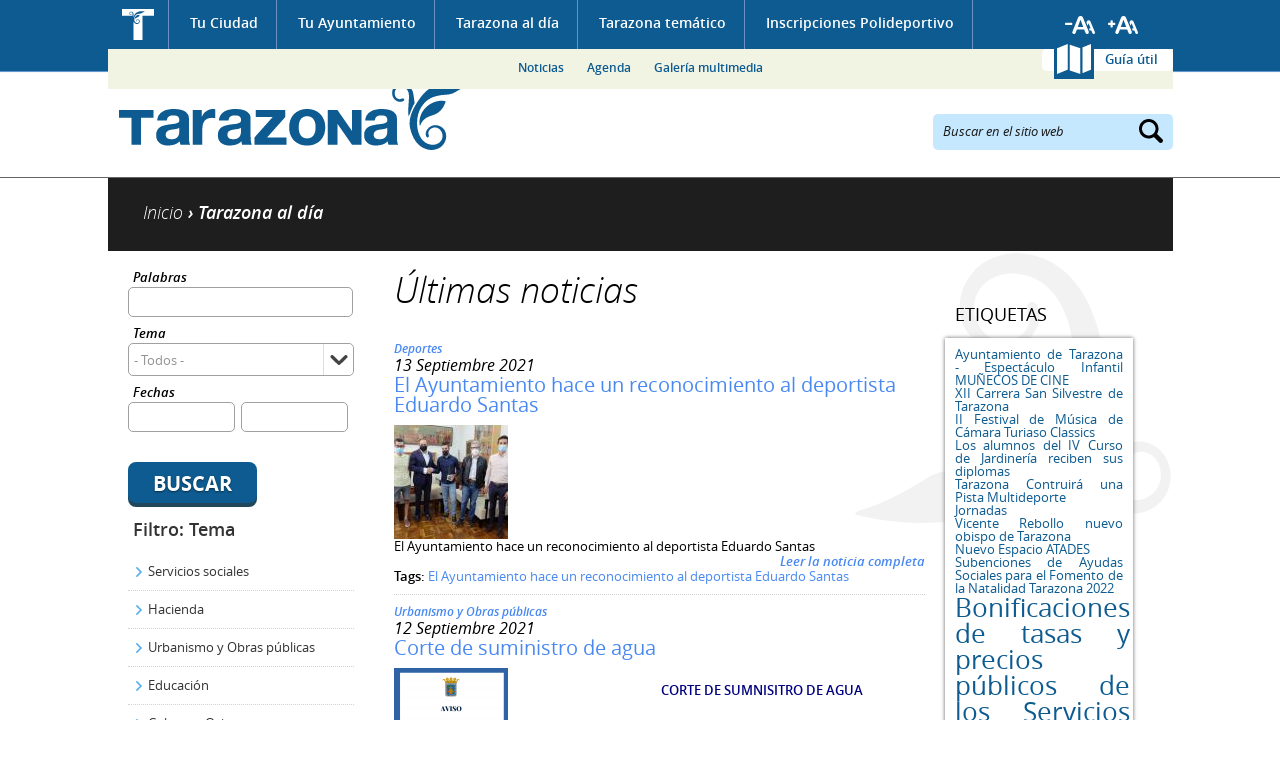

--- FILE ---
content_type: text/html; charset=utf-8
request_url: https://www.tarazona.es/tarazona-actualidad/noticias?query=&tema=All&fechas%5Bmin%5D=&fechas%5Bmax%5D=&items_per_page=10&page=59&fechas%255Bmin%255D=&fechas%255Bmax%255D=&amp%253Btema=5&amp%253Bfechas%255Bmin%255D=&amp%253Bfechas%255Bmax%255D=&amp%253Bpage=6&amp%253Bamp%253Bitems_per_page=5
body_size: 15716
content:
<!DOCTYPE html PUBLIC "-//W3C//DTD XHTML 1.0 Transitional//EN" "http://www.w3.org/TR/xhtml1/DTD/xhtml1-transitional.dtd">
<html xmlns="http://www.w3.org/1999/xhtml" xml:lang="es" lang="es" dir="ltr">
  <head>
  <meta http-equiv="Content-Type" content="text/html; charset=utf-8" />
<link rel="shortcut icon" href="https://www.tarazona.es/sites/all/themes/ayto_static/favicon.ico" type="image/vnd.microsoft.icon" />
<meta name="Generator" content="Drupal 7 (http://drupal.org)" />
  <meta name="viewport" content="width=device-width, initial-scale=1" />
  <title>Noticias | Ayuntamiento de Tarazona</title>
  <link type="text/css" rel="stylesheet" href="https://www.tarazona.es/sites/default/files/css/css_xE-rWrJf-fncB6ztZfd2huxqgxu4WO-qwma6Xer30m4.css" media="all" />
<link type="text/css" rel="stylesheet" href="https://www.tarazona.es/sites/default/files/css/css_4wNeeOz8ll-8GNM0dK4-nQKXGp8F-8PDDuCRW5UZSvs.css" media="all" />
<link type="text/css" rel="stylesheet" href="https://www.tarazona.es/sites/default/files/css/css_h3oUt_nh0VQGBLsWoKftEPAE_xq8DGRkeptrzKNJqgI.css" media="all" />
<link type="text/css" rel="stylesheet" href="https://www.tarazona.es/sites/default/files/css/css_t8T-blafQUYUz_xvaPlisMIzr3XJDQ8ggp74I-xmPls.css" media="all" />
<link type="text/css" rel="stylesheet" href="https://www.tarazona.es/sites/default/files/css/css_GSLMEu_INk12epfEk88Ph-58CvnlY439-BGdW1x92hY.css" media="all" />
<link type="text/css" rel="stylesheet" href="https://www.tarazona.es/sites/default/files/css/css_wCBH4u567tIzjgRXkOT9eQ6HR7-qqH65hUnVKVYuxZo.css" media="screen and (max-width: 1024px)" />
<link type="text/css" rel="stylesheet" href="https://www.tarazona.es/sites/default/files/css/css_2gTcMCItuYrXS8trSdaK9ZOmcCYwUGcMbWTV4e7eLMc.css" media="screen and (max-width: 799px)" />
<link type="text/css" rel="stylesheet" href="https://www.tarazona.es/sites/default/files/css/css_nQRwukHB6qBl6Ve0LKNjbGc2Wh0tORdWs3tDtH6FE04.css" media="screen and (max-width: 767px)" />
<link type="text/css" rel="stylesheet" href="https://www.tarazona.es/sites/default/files/css/css__-tj3_EyWzco721Xyktl-Uzd087ylIGXZnMym2mIk48.css" media="screen and (max-width: 599px)" />
<link type="text/css" rel="stylesheet" href="https://www.tarazona.es/sites/default/files/css/css_f0_yk040KYZ8fVYVtbkB7msL7qAf28_fcHotzfX0DwQ.css" media="screen and (max-width: 479px)" />
<link type="text/css" rel="stylesheet" href="https://www.tarazona.es/sites/default/files/css/css_47DEQpj8HBSa-_TImW-5JCeuQeRkm5NMpJWZG3hSuFU.css" media="screen and (max-width: 359px)" />
  <script type="text/javascript" src="https://www.tarazona.es/sites/default/files/js/js_UWQINlriydSoeSiGQxToOUdv493zEa7dpsXC1OtYlZU.js"></script>
<script type="text/javascript" src="https://www.tarazona.es/sites/default/files/js/js_RqZJepMeAgp1cAE5AxtYRKy6qS9u5thbWkUcoZZ632c.js"></script>
<script type="text/javascript" src="https://www.tarazona.es/sites/default/files/js/js_ZcW7GPj-lBTdq14HzozaLfWfYQFXoVKaLwt0BJOAoQw.js"></script>
<script type="text/javascript" src="https://www.tarazona.es/sites/default/files/js/js_Xhn4hdz6_GIK6QCl5CX0cJ-pSfq44kuvfuKV3L7B7gQ.js"></script>
<script type="text/javascript" src="https://www.tarazona.es/sites/all/modules/contrib/lightbox2/js/lightbox.js?1768728961"></script>
<script type="text/javascript" src="https://www.tarazona.es/sites/default/files/js/js_i7QdyKbx4dIuO1RBahThz0LY8IjKwz1UdvE7f3URMdw.js"></script>
<script type="text/javascript">
<!--//--><![CDATA[//><!--
var _gaq = _gaq || [];_gaq.push(["_setAccount", "UA-57049045-1"]);_gaq.push(["_trackPageview"]);(function() {var ga = document.createElement("script");ga.type = "text/javascript";ga.async = true;ga.src = ("https:" == document.location.protocol ? "https://ssl" : "http://www") + ".google-analytics.com/ga.js";var s = document.getElementsByTagName("script")[0];s.parentNode.insertBefore(ga, s);})();
//--><!]]>
</script>
<script type="text/javascript" src="https://www.tarazona.es/sites/default/files/js/js_PdWTX9iTW0GQbVEUwt3zeXNbFlsOpRWvjos9TzPctFU.js"></script>
<script type="text/javascript">
<!--//--><![CDATA[//><!--
jQuery.extend(Drupal.settings, {"basePath":"\/","pathPrefix":"","ajaxPageState":{"theme":"ayto_static","theme_token":"jYFGbjTdIlvK355j0eevjNmeY_E3E4A0UyWqG_7-ncs","js":{"misc\/jquery.js":1,"misc\/jquery.once.js":1,"misc\/drupal.js":1,"misc\/ui\/jquery.ui.core.min.js":1,"misc\/jquery.cookie.js":1,"misc\/jquery.form.js":1,"misc\/ui\/jquery.ui.datepicker.min.js":1,"modules\/locale\/locale.datepicker.js":1,"sites\/all\/modules\/contrib\/date\/date_popup\/jquery.timeentry.pack.js":1,"misc\/ajax.js":1,"sites\/all\/modules\/contrib\/extlink\/extlink.js":1,"public:\/\/languages\/es_afOC2zAR3bjBMOEIllxU-fGPWKKm2uHMCQPFh1_QgRc.js":1,"sites\/all\/modules\/contrib\/lightbox2\/js\/lightbox.js":1,"sites\/all\/modules\/contrib\/megamenu\/megamenu.js":1,"misc\/progress.js":1,"sites\/all\/modules\/contrib\/fivestar\/js\/fivestar.ajax.js":1,"sites\/all\/modules\/contrib\/fivestar\/js\/fivestar.js":1,"sites\/all\/modules\/contrib\/date\/date_popup\/date_popup.js":1,"sites\/all\/modules\/compact_forms\/compact_forms.js":1,"sites\/all\/modules\/contrib\/google_analytics\/googleanalytics.js":1,"0":1,"sites\/all\/themes\/ayto_static\/js\/jquery.bxslider.min.js":1,"sites\/all\/themes\/ayto_static\/js\/jquery.printElement.min.js":1,"sites\/all\/themes\/ayto_static\/js\/roundabout.js":1,"sites\/all\/themes\/ayto_static\/js\/roundabout_shapes.js":1,"sites\/all\/themes\/ayto_static\/js\/smooth-scroll.js":1,"sites\/all\/themes\/ayto_static\/js\/ayto.js":1,"sites\/all\/themes\/ayto_static\/js\/modernizr.js":1},"css":{"modules\/system\/system.base.css":1,"modules\/system\/system.menus.css":1,"modules\/system\/system.messages.css":1,"modules\/system\/system.theme.css":1,"misc\/ui\/jquery.ui.core.css":1,"misc\/ui\/jquery.ui.theme.css":1,"misc\/ui\/jquery.ui.datepicker.css":1,"sites\/all\/modules\/contrib\/date\/date_popup\/themes\/jquery.timeentry.css":1,"sites\/all\/modules\/contrib\/calendar\/css\/calendar_multiday.css":1,"sites\/all\/modules\/contrib\/date\/date_api\/date.css":1,"sites\/all\/modules\/contrib\/date\/date_popup\/themes\/datepicker.1.7.css":1,"modules\/field\/theme\/field.css":1,"modules\/node\/node.css":1,"modules\/poll\/poll.css":1,"modules\/user\/user.css":1,"sites\/all\/modules\/contrib\/extlink\/extlink.css":1,"sites\/all\/modules\/contrib\/views\/css\/views.css":1,"sites\/all\/modules\/contrib\/better_messages\/better_messages_admin.css":1,"sites\/all\/modules\/contrib\/better_messages\/skins\/default\/better_messages.css":1,"sites\/all\/modules\/contrib\/ctools\/css\/ctools.css":1,"sites\/all\/modules\/contrib\/lightbox2\/css\/lightbox.css":1,"sites\/all\/modules\/contrib\/megamenu\/megamenu.css":1,"sites\/all\/modules\/contrib\/megamenu\/megamenu-skins.css":1,"public:\/\/css\/menu_icons.css":1,"sites\/all\/modules\/contrib\/panels\/css\/panels.css":1,"sites\/all\/themes\/ayto_static\/plugins\/layouts\/tematico\/tematico.css":1,"sites\/all\/modules\/contrib\/panels\/plugins\/layouts\/onecol\/onecol.css":1,"sites\/all\/modules\/contrib\/fivestar\/css\/fivestar.css":1,"sites\/all\/themes\/ayto_static\/plugins\/styles\/fondo_blanco\/fondo_blanco.css":1,"sites\/all\/themes\/ayto_static\/plugins\/styles\/caja_punteada\/caja_punteada.css":1,"\/plugins\/styles\/titulo_punteado\/titulo_punteado.css":1,"sites\/all\/modules\/contrib\/tagadelic\/tagadelic.css":1,"sites\/all\/themes\/ayto_static\/plugins\/styles\/caja_sombra\/caja_sombra.css":1,"sites\/all\/modules\/compact_forms\/compact_forms.css":1,"sites\/all\/themes\/ayto_static\/css\/generic.css":1,"sites\/all\/themes\/ayto_static\/css\/layout.css":1,"sites\/all\/themes\/ayto_static\/css\/home.css":1,"sites\/all\/themes\/ayto_static\/css\/interiores.css":1,"sites\/all\/themes\/ayto_static\/css\/responsive\/responsive_800.css":1,"sites\/all\/themes\/ayto_static\/css\/responsive\/responsive_768.css":1,"sites\/all\/themes\/ayto_static\/css\/responsive\/responsive_640.css":1,"sites\/all\/themes\/ayto_static\/css\/responsive\/responsive_480.css":1,"sites\/all\/themes\/ayto_static\/css\/responsive\/responsive_360.css":1,"sites\/all\/themes\/ayto_static\/css\/responsive\/responsive_320.css":1}},"boadilla_gmap":{"icons":{"gmarker_377":{"anchorX":18,"anchorY":18,"infoX":18,"infoY":6,"mozPrintImage":"","name":"Foo","path":"\/","printImage":"","printShadow":"","sequence":[{"f":"..\/..\/..\/..\/..\/..\/sites\/default\/files\/styles\/marcador_gmap_telefono\/public\/otros.png","h":34,"w":31}],"shadow":{"f":"","h":0,"w":0},"transparent":""},"gmarker_589":{"anchorX":18,"anchorY":18,"infoX":18,"infoY":6,"mozPrintImage":"","name":"Foo","path":"\/","printImage":"","printShadow":"","sequence":[{"f":"..\/..\/..\/..\/..\/..\/sites\/default\/files\/styles\/marcador_gmap_telefono\/public\/otros_44.png","h":34,"w":31}],"shadow":{"f":"","h":0,"w":0},"transparent":""},"gmarker_590":{"anchorX":18,"anchorY":18,"infoX":18,"infoY":6,"mozPrintImage":"","name":"Foo","path":"\/","printImage":"","printShadow":"","sequence":[{"f":"..\/..\/..\/..\/..\/..\/sites\/default\/files\/styles\/marcador_gmap_telefono\/public\/otros_46.png","h":34,"w":31}],"shadow":{"f":"","h":0,"w":0},"transparent":""},"gmarker_382":{"anchorX":18,"anchorY":18,"infoX":18,"infoY":6,"mozPrintImage":"","name":"Foo","path":"\/","printImage":"","printShadow":"","sequence":[{"f":"..\/..\/..\/..\/..\/..\/sites\/default\/files\/styles\/marcador_gmap_telefono\/public\/otros.png","h":34,"w":31}],"shadow":{"f":"","h":0,"w":0},"transparent":""},"gmarker_591":{"anchorX":18,"anchorY":18,"infoX":18,"infoY":6,"mozPrintImage":"","name":"Foo","path":"\/","printImage":"","printShadow":"","sequence":[{"f":"..\/..\/..\/..\/..\/..\/sites\/default\/files\/styles\/marcador_gmap_telefono\/public\/otros_47.png","h":34,"w":31}],"shadow":{"f":"","h":0,"w":0},"transparent":""},"gmarker_575":{"anchorX":18,"anchorY":18,"infoX":18,"infoY":6,"mozPrintImage":"","name":"Foo","path":"\/","printImage":"","printShadow":"","sequence":[{"f":"..\/..\/..\/..\/..\/..\/sites\/default\/files\/styles\/marcador_gmap_telefono\/public\/otros_32.png","h":34,"w":31}],"shadow":{"f":"","h":0,"w":0},"transparent":""},"gmarker_229":{"anchorX":18,"anchorY":18,"infoX":18,"infoY":6,"mozPrintImage":"","name":"Foo","path":"\/","printImage":"","printShadow":"","sequence":[{"f":"..\/..\/..\/..\/..\/..\/sites\/default\/files\/styles\/marcador_gmap_telefono\/public\/turismo.png","h":34,"w":31}],"shadow":{"f":"","h":0,"w":0},"transparent":""},"gmarker_579":{"anchorX":18,"anchorY":18,"infoX":18,"infoY":6,"mozPrintImage":"","name":"Foo","path":"\/","printImage":"","printShadow":"","sequence":[{"f":"..\/..\/..\/..\/..\/..\/sites\/default\/files\/styles\/marcador_gmap_telefono\/public\/otros_35.png","h":34,"w":31}],"shadow":{"f":"","h":0,"w":0},"transparent":""},"gmarker_394":{"anchorX":18,"anchorY":18,"infoX":18,"infoY":6,"mozPrintImage":"","name":"Foo","path":"\/","printImage":"","printShadow":"","sequence":[{"f":"..\/..\/..\/..\/..\/..\/sites\/default\/files\/styles\/marcador_gmap_telefono\/public\/otros.png","h":34,"w":31}],"shadow":{"f":"","h":0,"w":0},"transparent":""},"gmarker_561":{"anchorX":18,"anchorY":18,"infoX":18,"infoY":6,"mozPrintImage":"","name":"Foo","path":"\/","printImage":"","printShadow":"","sequence":[{"f":"..\/..\/..\/..\/..\/..\/sites\/default\/files\/styles\/marcador_gmap_telefono\/public\/otros_18.png","h":34,"w":31}],"shadow":{"f":"","h":0,"w":0},"transparent":""},"gmarker_399":{"anchorX":18,"anchorY":18,"infoX":18,"infoY":6,"mozPrintImage":"","name":"Foo","path":"\/","printImage":"","printShadow":"","sequence":[{"f":"..\/..\/..\/..\/..\/..\/sites\/default\/files\/styles\/marcador_gmap_telefono\/public\/otros.png","h":34,"w":31}],"shadow":{"f":"","h":0,"w":0},"transparent":""},"gmarker_570":{"anchorX":18,"anchorY":18,"infoX":18,"infoY":6,"mozPrintImage":"","name":"Foo","path":"\/","printImage":"","printShadow":"","sequence":[{"f":"..\/..\/..\/..\/..\/..\/sites\/default\/files\/styles\/marcador_gmap_telefono\/public\/otros_27.png","h":34,"w":31}],"shadow":{"f":"","h":0,"w":0},"transparent":""},"gmarker_403":{"anchorX":18,"anchorY":18,"infoX":18,"infoY":6,"mozPrintImage":"","name":"Foo","path":"\/","printImage":"","printShadow":"","sequence":[{"f":"..\/..\/..\/..\/..\/..\/sites\/default\/files\/styles\/marcador_gmap_telefono\/public\/otros.png","h":34,"w":31}],"shadow":{"f":"","h":0,"w":0},"transparent":""},"gmarker_404":{"anchorX":18,"anchorY":18,"infoX":18,"infoY":6,"mozPrintImage":"","name":"Foo","path":"\/","printImage":"","printShadow":"","sequence":[{"f":"..\/..\/..\/..\/..\/..\/sites\/default\/files\/styles\/marcador_gmap_telefono\/public\/otros.png","h":34,"w":31}],"shadow":{"f":"","h":0,"w":0},"transparent":""},"gmarker_227":{"anchorX":18,"anchorY":18,"infoX":18,"infoY":6,"mozPrintImage":"","name":"Foo","path":"\/","printImage":"","printShadow":"","sequence":[{"f":"..\/..\/..\/..\/..\/..\/sites\/default\/files\/styles\/marcador_gmap_telefono\/public\/participacion_social.png","h":34,"w":31}],"shadow":{"f":"","h":0,"w":0},"transparent":""},"gmarker_586":{"anchorX":18,"anchorY":18,"infoX":18,"infoY":6,"mozPrintImage":"","name":"Foo","path":"\/","printImage":"","printShadow":"","sequence":[{"f":"..\/..\/..\/..\/..\/..\/sites\/default\/files\/styles\/marcador_gmap_telefono\/public\/otros_41.png","h":34,"w":31}],"shadow":{"f":"","h":0,"w":0},"transparent":""},"gmarker_408":{"anchorX":18,"anchorY":18,"infoX":18,"infoY":6,"mozPrintImage":"","name":"Foo","path":"\/","printImage":"","printShadow":"","sequence":[{"f":"..\/..\/..\/..\/..\/..\/sites\/default\/files\/styles\/marcador_gmap_telefono\/public\/otros.png","h":34,"w":31}],"shadow":{"f":"","h":0,"w":0},"transparent":""},"gmarker_409":{"anchorX":18,"anchorY":18,"infoX":18,"infoY":6,"mozPrintImage":"","name":"Foo","path":"\/","printImage":"","printShadow":"","sequence":[{"f":"..\/..\/..\/..\/..\/..\/sites\/default\/files\/styles\/marcador_gmap_telefono\/public\/otros.png","h":34,"w":31}],"shadow":{"f":"","h":0,"w":0},"transparent":""},"gmarker_417":{"anchorX":18,"anchorY":18,"infoX":18,"infoY":6,"mozPrintImage":"","name":"Foo","path":"\/","printImage":"","printShadow":"","sequence":[{"f":"..\/..\/..\/..\/..\/..\/sites\/default\/files\/styles\/marcador_gmap_telefono\/public\/otros.png","h":34,"w":31}],"shadow":{"f":"","h":0,"w":0},"transparent":""},"gmarker_519":{"anchorX":18,"anchorY":18,"infoX":18,"infoY":6,"mozPrintImage":"","name":"Foo","path":"\/","printImage":"","printShadow":"","sequence":[{"f":"..\/..\/..\/..\/..\/..\/sites\/default\/files\/styles\/marcador_gmap_telefono\/public\/otros.png","h":34,"w":31}],"shadow":{"f":"","h":0,"w":0},"transparent":""},"gmarker_516":{"anchorX":18,"anchorY":18,"infoX":18,"infoY":6,"mozPrintImage":"","name":"Foo","path":"\/","printImage":"","printShadow":"","sequence":[{"f":"..\/..\/..\/..\/..\/..\/sites\/default\/files\/styles\/marcador_gmap_telefono\/public\/otros.png","h":34,"w":31}],"shadow":{"f":"","h":0,"w":0},"transparent":""},"gmarker_418":{"anchorX":18,"anchorY":18,"infoX":18,"infoY":6,"mozPrintImage":"","name":"Foo","path":"\/","printImage":"","printShadow":"","sequence":[{"f":"..\/..\/..\/..\/..\/..\/sites\/default\/files\/styles\/marcador_gmap_telefono\/public\/otros.png","h":34,"w":31}],"shadow":{"f":"","h":0,"w":0},"transparent":""},"gmarker_420":{"anchorX":18,"anchorY":18,"infoX":18,"infoY":6,"mozPrintImage":"","name":"Foo","path":"\/","printImage":"","printShadow":"","sequence":[{"f":"..\/..\/..\/..\/..\/..\/sites\/default\/files\/styles\/marcador_gmap_telefono\/public\/otros.png","h":34,"w":31}],"shadow":{"f":"","h":0,"w":0},"transparent":""},"gmarker_422":{"anchorX":18,"anchorY":18,"infoX":18,"infoY":6,"mozPrintImage":"","name":"Foo","path":"\/","printImage":"","printShadow":"","sequence":[{"f":"..\/..\/..\/..\/..\/..\/sites\/default\/files\/styles\/marcador_gmap_telefono\/public\/otros.png","h":34,"w":31}],"shadow":{"f":"","h":0,"w":0},"transparent":""},"gmarker_449":{"anchorX":18,"anchorY":18,"infoX":18,"infoY":6,"mozPrintImage":"","name":"Foo","path":"\/","printImage":"","printShadow":"","sequence":[{"f":"..\/..\/..\/..\/..\/..\/sites\/default\/files\/styles\/marcador_gmap_telefono\/public\/otros.png","h":34,"w":31}],"shadow":{"f":"","h":0,"w":0},"transparent":""},"gmarker_433":{"anchorX":18,"anchorY":18,"infoX":18,"infoY":6,"mozPrintImage":"","name":"Foo","path":"\/","printImage":"","printShadow":"","sequence":[{"f":"..\/..\/..\/..\/..\/..\/sites\/default\/files\/styles\/marcador_gmap_telefono\/public\/otros.png","h":34,"w":31}],"shadow":{"f":"","h":0,"w":0},"transparent":""},"gmarker_435":{"anchorX":18,"anchorY":18,"infoX":18,"infoY":6,"mozPrintImage":"","name":"Foo","path":"\/","printImage":"","printShadow":"","sequence":[{"f":"..\/..\/..\/..\/..\/..\/sites\/default\/files\/styles\/marcador_gmap_telefono\/public\/otros.png","h":34,"w":31}],"shadow":{"f":"","h":0,"w":0},"transparent":""},"gmarker_438":{"anchorX":18,"anchorY":18,"infoX":18,"infoY":6,"mozPrintImage":"","name":"Foo","path":"\/","printImage":"","printShadow":"","sequence":[{"f":"..\/..\/..\/..\/..\/..\/sites\/default\/files\/styles\/marcador_gmap_telefono\/public\/otros.png","h":34,"w":31}],"shadow":{"f":"","h":0,"w":0},"transparent":""},"gmarker_441":{"anchorX":18,"anchorY":18,"infoX":18,"infoY":6,"mozPrintImage":"","name":"Foo","path":"\/","printImage":"","printShadow":"","sequence":[{"f":"..\/..\/..\/..\/..\/..\/sites\/default\/files\/styles\/marcador_gmap_telefono\/public\/otros.png","h":34,"w":31}],"shadow":{"f":"","h":0,"w":0},"transparent":""},"gmarker_439":{"anchorX":18,"anchorY":18,"infoX":18,"infoY":6,"mozPrintImage":"","name":"Foo","path":"\/","printImage":"","printShadow":"","sequence":[{"f":"..\/..\/..\/..\/..\/..\/sites\/default\/files\/styles\/marcador_gmap_telefono\/public\/otros.png","h":34,"w":31}],"shadow":{"f":"","h":0,"w":0},"transparent":""},"gmarker_443":{"anchorX":18,"anchorY":18,"infoX":18,"infoY":6,"mozPrintImage":"","name":"Foo","path":"\/","printImage":"","printShadow":"","sequence":[{"f":"..\/..\/..\/..\/..\/..\/sites\/default\/files\/styles\/marcador_gmap_telefono\/public\/otros.png","h":34,"w":31}],"shadow":{"f":"","h":0,"w":0},"transparent":""},"gmarker_445":{"anchorX":18,"anchorY":18,"infoX":18,"infoY":6,"mozPrintImage":"","name":"Foo","path":"\/","printImage":"","printShadow":"","sequence":[{"f":"..\/..\/..\/..\/..\/..\/sites\/default\/files\/styles\/marcador_gmap_telefono\/public\/otros.png","h":34,"w":31}],"shadow":{"f":"","h":0,"w":0},"transparent":""},"gmarker_446":{"anchorX":18,"anchorY":18,"infoX":18,"infoY":6,"mozPrintImage":"","name":"Foo","path":"\/","printImage":"","printShadow":"","sequence":[{"f":"..\/..\/..\/..\/..\/..\/sites\/default\/files\/styles\/marcador_gmap_telefono\/public\/otros.png","h":34,"w":31}],"shadow":{"f":"","h":0,"w":0},"transparent":""},"gmarker_597":{"anchorX":18,"anchorY":18,"infoX":18,"infoY":6,"mozPrintImage":"","name":"Foo","path":"\/","printImage":"","printShadow":"","sequence":[{"f":"..\/..\/..\/..\/..\/..\/sites\/default\/files\/styles\/marcador_gmap_telefono\/public\/otros_24.png","h":34,"w":31}],"shadow":{"f":"","h":0,"w":0},"transparent":""},"gmarker_448":{"anchorX":18,"anchorY":18,"infoX":18,"infoY":6,"mozPrintImage":"","name":"Foo","path":"\/","printImage":"","printShadow":"","sequence":[{"f":"..\/..\/..\/..\/..\/..\/sites\/default\/files\/styles\/marcador_gmap_telefono\/public\/otros.png","h":34,"w":31}],"shadow":{"f":"","h":0,"w":0},"transparent":""},"gmarker_450":{"anchorX":18,"anchorY":18,"infoX":18,"infoY":6,"mozPrintImage":"","name":"Foo","path":"\/","printImage":"","printShadow":"","sequence":[{"f":"..\/..\/..\/..\/..\/..\/sites\/default\/files\/styles\/marcador_gmap_telefono\/public\/otros.png","h":34,"w":31}],"shadow":{"f":"","h":0,"w":0},"transparent":""},"gmarker_453":{"anchorX":18,"anchorY":18,"infoX":18,"infoY":6,"mozPrintImage":"","name":"Foo","path":"\/","printImage":"","printShadow":"","sequence":[{"f":"..\/..\/..\/..\/..\/..\/sites\/default\/files\/styles\/marcador_gmap_telefono\/public\/otros.png","h":34,"w":31}],"shadow":{"f":"","h":0,"w":0},"transparent":""},"gmarker_426":{"anchorX":18,"anchorY":18,"infoX":18,"infoY":6,"mozPrintImage":"","name":"Foo","path":"\/","printImage":"","printShadow":"","sequence":[{"f":"..\/..\/..\/..\/..\/..\/sites\/default\/files\/styles\/marcador_gmap_telefono\/public\/otros.png","h":34,"w":31}],"shadow":{"f":"","h":0,"w":0},"transparent":""},"gmarker_463":{"anchorX":18,"anchorY":18,"infoX":18,"infoY":6,"mozPrintImage":"","name":"Foo","path":"\/","printImage":"","printShadow":"","sequence":[{"f":"..\/..\/..\/..\/..\/..\/sites\/default\/files\/styles\/marcador_gmap_telefono\/public\/otros.png","h":34,"w":31}],"shadow":{"f":"","h":0,"w":0},"transparent":""},"gmarker_465":{"anchorX":18,"anchorY":18,"infoX":18,"infoY":6,"mozPrintImage":"","name":"Foo","path":"\/","printImage":"","printShadow":"","sequence":[{"f":"..\/..\/..\/..\/..\/..\/sites\/default\/files\/styles\/marcador_gmap_telefono\/public\/otros.png","h":34,"w":31}],"shadow":{"f":"","h":0,"w":0},"transparent":""},"gmarker_469":{"anchorX":18,"anchorY":18,"infoX":18,"infoY":6,"mozPrintImage":"","name":"Foo","path":"\/","printImage":"","printShadow":"","sequence":[{"f":"..\/..\/..\/..\/..\/..\/sites\/default\/files\/styles\/marcador_gmap_telefono\/public\/otros.png","h":34,"w":31}],"shadow":{"f":"","h":0,"w":0},"transparent":""},"gmarker_214":{"anchorX":18,"anchorY":18,"infoX":18,"infoY":6,"mozPrintImage":"","name":"Foo","path":"\/","printImage":"","printShadow":"","sequence":[{"f":"..\/..\/..\/..\/..\/..\/sites\/default\/files\/styles\/marcador_gmap_telefono\/public\/edificios_administrativos.png","h":34,"w":31}],"shadow":{"f":"","h":0,"w":0},"transparent":""},"gmarker_587":{"anchorX":18,"anchorY":18,"infoX":18,"infoY":6,"mozPrintImage":"","name":"Foo","path":"\/","printImage":"","printShadow":"","sequence":[{"f":"..\/..\/..\/..\/..\/..\/sites\/default\/files\/styles\/marcador_gmap_telefono\/public\/otros_42.png","h":34,"w":31}],"shadow":{"f":"","h":0,"w":0},"transparent":""},"gmarker_472":{"anchorX":18,"anchorY":18,"infoX":18,"infoY":6,"mozPrintImage":"","name":"Foo","path":"\/","printImage":"","printShadow":"","sequence":[{"f":"..\/..\/..\/..\/..\/..\/sites\/default\/files\/styles\/marcador_gmap_telefono\/public\/otros.png","h":34,"w":31}],"shadow":{"f":"","h":0,"w":0},"transparent":""},"gmarker_474":{"anchorX":18,"anchorY":18,"infoX":18,"infoY":6,"mozPrintImage":"","name":"Foo","path":"\/","printImage":"","printShadow":"","sequence":[{"f":"..\/..\/..\/..\/..\/..\/sites\/default\/files\/styles\/marcador_gmap_telefono\/public\/otros.png","h":34,"w":31}],"shadow":{"f":"","h":0,"w":0},"transparent":""},"gmarker_475":{"anchorX":18,"anchorY":18,"infoX":18,"infoY":6,"mozPrintImage":"","name":"Foo","path":"\/","printImage":"","printShadow":"","sequence":[{"f":"..\/..\/..\/..\/..\/..\/sites\/default\/files\/styles\/marcador_gmap_telefono\/public\/otros.png","h":34,"w":31}],"shadow":{"f":"","h":0,"w":0},"transparent":""},"gmarker_574":{"anchorX":18,"anchorY":18,"infoX":18,"infoY":6,"mozPrintImage":"","name":"Foo","path":"\/","printImage":"","printShadow":"","sequence":[{"f":"..\/..\/..\/..\/..\/..\/sites\/default\/files\/styles\/marcador_gmap_telefono\/public\/otros_31.png","h":34,"w":31}],"shadow":{"f":"","h":0,"w":0},"transparent":""},"gmarker_598":{"anchorX":18,"anchorY":18,"infoX":18,"infoY":6,"mozPrintImage":"","name":"Foo","path":"\/","printImage":"","printShadow":"","sequence":[{"f":"..\/..\/..\/..\/..\/..\/sites\/default\/files\/styles\/marcador_gmap_telefono\/public\/otros_29.png","h":34,"w":31}],"shadow":{"f":"","h":0,"w":0},"transparent":""},"gmarker_407":{"anchorX":18,"anchorY":18,"infoX":18,"infoY":6,"mozPrintImage":"","name":"Foo","path":"\/","printImage":"","printShadow":"","sequence":[{"f":"..\/..\/..\/..\/..\/..\/sites\/default\/files\/styles\/marcador_gmap_telefono\/public\/otros.png","h":34,"w":31}],"shadow":{"f":"","h":0,"w":0},"transparent":""},"gmarker_485":{"anchorX":18,"anchorY":18,"infoX":18,"infoY":6,"mozPrintImage":"","name":"Foo","path":"\/","printImage":"","printShadow":"","sequence":[{"f":"..\/..\/..\/..\/..\/..\/sites\/default\/files\/styles\/marcador_gmap_telefono\/public\/otros.png","h":34,"w":31}],"shadow":{"f":"","h":0,"w":0},"transparent":""},"gmarker_486":{"anchorX":18,"anchorY":18,"infoX":18,"infoY":6,"mozPrintImage":"","name":"Foo","path":"\/","printImage":"","printShadow":"","sequence":[{"f":"..\/..\/..\/..\/..\/..\/sites\/default\/files\/styles\/marcador_gmap_telefono\/public\/otros.png","h":34,"w":31}],"shadow":{"f":"","h":0,"w":0},"transparent":""},"gmarker_490":{"anchorX":18,"anchorY":18,"infoX":18,"infoY":6,"mozPrintImage":"","name":"Foo","path":"\/","printImage":"","printShadow":"","sequence":[{"f":"..\/..\/..\/..\/..\/..\/sites\/default\/files\/styles\/marcador_gmap_telefono\/public\/otros.png","h":34,"w":31}],"shadow":{"f":"","h":0,"w":0},"transparent":""},"gmarker_494":{"anchorX":18,"anchorY":18,"infoX":18,"infoY":6,"mozPrintImage":"","name":"Foo","path":"\/","printImage":"","printShadow":"","sequence":[{"f":"..\/..\/..\/..\/..\/..\/sites\/default\/files\/styles\/marcador_gmap_telefono\/public\/otros.png","h":34,"w":31}],"shadow":{"f":"","h":0,"w":0},"transparent":""},"gmarker_495":{"anchorX":18,"anchorY":18,"infoX":18,"infoY":6,"mozPrintImage":"","name":"Foo","path":"\/","printImage":"","printShadow":"","sequence":[{"f":"..\/..\/..\/..\/..\/..\/sites\/default\/files\/styles\/marcador_gmap_telefono\/public\/otros.png","h":34,"w":31}],"shadow":{"f":"","h":0,"w":0},"transparent":""},"gmarker_497":{"anchorX":18,"anchorY":18,"infoX":18,"infoY":6,"mozPrintImage":"","name":"Foo","path":"\/","printImage":"","printShadow":"","sequence":[{"f":"..\/..\/..\/..\/..\/..\/sites\/default\/files\/styles\/marcador_gmap_telefono\/public\/otros.png","h":34,"w":31}],"shadow":{"f":"","h":0,"w":0},"transparent":""},"gmarker_503":{"anchorX":18,"anchorY":18,"infoX":18,"infoY":6,"mozPrintImage":"","name":"Foo","path":"\/","printImage":"","printShadow":"","sequence":[{"f":"..\/..\/..\/..\/..\/..\/sites\/default\/files\/styles\/marcador_gmap_telefono\/public\/otros.png","h":34,"w":31}],"shadow":{"f":"","h":0,"w":0},"transparent":""},"gmarker_218":{"anchorX":18,"anchorY":18,"infoX":18,"infoY":6,"mozPrintImage":"","name":"Foo","path":"\/","printImage":"","printShadow":"","sequence":[{"f":"..\/..\/..\/..\/..\/..\/sites\/default\/files\/styles\/marcador_gmap_telefono\/public\/cultura.png","h":34,"w":31}],"shadow":{"f":"","h":0,"w":0},"transparent":""},"gmarker_506":{"anchorX":18,"anchorY":18,"infoX":18,"infoY":6,"mozPrintImage":"","name":"Foo","path":"\/","printImage":"","printShadow":"","sequence":[{"f":"..\/..\/..\/..\/..\/..\/sites\/default\/files\/styles\/marcador_gmap_telefono\/public\/otros.png","h":34,"w":31}],"shadow":{"f":"","h":0,"w":0},"transparent":""},"gmarker_508":{"anchorX":18,"anchorY":18,"infoX":18,"infoY":6,"mozPrintImage":"","name":"Foo","path":"\/","printImage":"","printShadow":"","sequence":[{"f":"..\/..\/..\/..\/..\/..\/sites\/default\/files\/styles\/marcador_gmap_telefono\/public\/otros.png","h":34,"w":31}],"shadow":{"f":"","h":0,"w":0},"transparent":""},"gmarker_552":{"anchorX":18,"anchorY":18,"infoX":18,"infoY":6,"mozPrintImage":"","name":"Foo","path":"\/","printImage":"","printShadow":"","sequence":[{"f":"..\/..\/..\/..\/..\/..\/sites\/default\/files\/styles\/marcador_gmap_telefono\/public\/otros_13.png","h":34,"w":31}],"shadow":{"f":"","h":0,"w":0},"transparent":""},"gmarker_222":{"anchorX":18,"anchorY":18,"infoX":18,"infoY":6,"mozPrintImage":"","name":"Foo","path":"\/","printImage":"","printShadow":"","sequence":[{"f":"..\/..\/..\/..\/..\/..\/sites\/default\/files\/styles\/marcador_gmap_telefono\/public\/instalaciones_deportivas.png","h":34,"w":31}],"shadow":{"f":"","h":0,"w":0},"transparent":""},"gmarker_559":{"anchorX":18,"anchorY":18,"infoX":18,"infoY":6,"mozPrintImage":"","name":"Foo","path":"\/","printImage":"","printShadow":"","sequence":[{"f":"..\/..\/..\/..\/..\/..\/sites\/default\/files\/styles\/marcador_gmap_telefono\/public\/otros_16.png","h":34,"w":31}],"shadow":{"f":"","h":0,"w":0},"transparent":""},"gmarker_529":{"anchorX":18,"anchorY":18,"infoX":18,"infoY":6,"mozPrintImage":"","name":"Foo","path":"\/","printImage":"","printShadow":"","sequence":[{"f":"..\/..\/..\/..\/..\/..\/sites\/default\/files\/styles\/marcador_gmap_telefono\/public\/otros.png","h":34,"w":31}],"shadow":{"f":"","h":0,"w":0},"transparent":""},"gmarker_530":{"anchorX":18,"anchorY":18,"infoX":18,"infoY":6,"mozPrintImage":"","name":"Foo","path":"\/","printImage":"","printShadow":"","sequence":[{"f":"..\/..\/..\/..\/..\/..\/sites\/default\/files\/styles\/marcador_gmap_telefono\/public\/otros.png","h":34,"w":31}],"shadow":{"f":"","h":0,"w":0},"transparent":""},"gmarker_531":{"anchorX":18,"anchorY":18,"infoX":18,"infoY":6,"mozPrintImage":"","name":"Foo","path":"\/","printImage":"","printShadow":"","sequence":[{"f":"..\/..\/..\/..\/..\/..\/sites\/default\/files\/styles\/marcador_gmap_telefono\/public\/otros.png","h":34,"w":31}],"shadow":{"f":"","h":0,"w":0},"transparent":""},"gmarker_532":{"anchorX":18,"anchorY":18,"infoX":18,"infoY":6,"mozPrintImage":"","name":"Foo","path":"\/","printImage":"","printShadow":"","sequence":[{"f":"..\/..\/..\/..\/..\/..\/sites\/default\/files\/styles\/marcador_gmap_telefono\/public\/otros.png","h":34,"w":31}],"shadow":{"f":"","h":0,"w":0},"transparent":""},"gmarker_545":{"anchorX":18,"anchorY":18,"infoX":18,"infoY":6,"mozPrintImage":"","name":"Foo","path":"\/","printImage":"","printShadow":"","sequence":[{"f":"..\/..\/..\/..\/..\/..\/sites\/default\/files\/styles\/marcador_gmap_telefono\/public\/otros_6.png","h":34,"w":31}],"shadow":{"f":"","h":0,"w":0},"transparent":""},"gmarker_546":{"anchorX":18,"anchorY":18,"infoX":18,"infoY":6,"mozPrintImage":"","name":"Foo","path":"\/","printImage":"","printShadow":"","sequence":[{"f":"..\/..\/..\/..\/..\/..\/sites\/default\/files\/styles\/marcador_gmap_telefono\/public\/otros_7.png","h":34,"w":31}],"shadow":{"f":"","h":0,"w":0},"transparent":""},"gmarker_387":{"anchorX":18,"anchorY":18,"infoX":18,"infoY":6,"mozPrintImage":"","name":"Foo","path":"\/","printImage":"","printShadow":"","sequence":[{"f":"..\/..\/..\/..\/..\/..\/sites\/default\/files\/styles\/marcador_gmap_telefono\/public\/otros.png","h":34,"w":31}],"shadow":{"f":"","h":0,"w":0},"transparent":""},"gmarker_540":{"anchorX":18,"anchorY":18,"infoX":18,"infoY":6,"mozPrintImage":"","name":"Foo","path":"\/","printImage":"","printShadow":"","sequence":[{"f":"..\/..\/..\/..\/..\/..\/sites\/default\/files\/styles\/marcador_gmap_telefono\/public\/otros_3.png","h":34,"w":31}],"shadow":{"f":"","h":0,"w":0},"transparent":""},"gmarker_547":{"anchorX":18,"anchorY":18,"infoX":18,"infoY":6,"mozPrintImage":"","name":"Foo","path":"\/","printImage":"","printShadow":"","sequence":[{"f":"..\/..\/..\/..\/..\/..\/sites\/default\/files\/styles\/marcador_gmap_telefono\/public\/otros_8.png","h":34,"w":31}],"shadow":{"f":"","h":0,"w":0},"transparent":""},"gmarker_543":{"anchorX":18,"anchorY":18,"infoX":18,"infoY":6,"mozPrintImage":"","name":"Foo","path":"\/","printImage":"","printShadow":"","sequence":[{"f":"..\/..\/..\/..\/..\/..\/sites\/default\/files\/styles\/marcador_gmap_telefono\/public\/otros_4.png","h":34,"w":31}],"shadow":{"f":"","h":0,"w":0},"transparent":""},"gmarker_577":{"anchorX":18,"anchorY":18,"infoX":18,"infoY":6,"mozPrintImage":"","name":"Foo","path":"\/","printImage":"","printShadow":"","sequence":[{"f":"..\/..\/..\/..\/..\/..\/sites\/default\/files\/styles\/marcador_gmap_telefono\/public\/otros_26.png","h":34,"w":31}],"shadow":{"f":"","h":0,"w":0},"transparent":""},"gmarker_548":{"anchorX":18,"anchorY":18,"infoX":18,"infoY":6,"mozPrintImage":"","name":"Foo","path":"\/","printImage":"","printShadow":"","sequence":[{"f":"..\/..\/..\/..\/..\/..\/sites\/default\/files\/styles\/marcador_gmap_telefono\/public\/otros_9.png","h":34,"w":31}],"shadow":{"f":"","h":0,"w":0},"transparent":""},"gmarker_599":{"anchorX":18,"anchorY":18,"infoX":18,"infoY":6,"mozPrintImage":"","name":"Foo","path":"\/","printImage":"","printShadow":"","sequence":[{"f":"..\/..\/..\/..\/..\/..\/sites\/default\/files\/styles\/marcador_gmap_telefono\/public\/otros_30.png","h":34,"w":31}],"shadow":{"f":"","h":0,"w":0},"transparent":""},"gmarker_460":{"anchorX":18,"anchorY":18,"infoX":18,"infoY":6,"mozPrintImage":"","name":"Foo","path":"\/","printImage":"","printShadow":"","sequence":[{"f":"..\/..\/..\/..\/..\/..\/sites\/default\/files\/styles\/marcador_gmap_telefono\/public\/otros.png","h":34,"w":31}],"shadow":{"f":"","h":0,"w":0},"transparent":""},"gmarker_538":{"anchorX":18,"anchorY":18,"infoX":18,"infoY":6,"mozPrintImage":"","name":"Foo","path":"\/","printImage":"","printShadow":"","sequence":[{"f":"..\/..\/..\/..\/..\/..\/sites\/default\/files\/styles\/marcador_gmap_telefono\/public\/otros_1.png","h":34,"w":31}],"shadow":{"f":"","h":0,"w":0},"transparent":""},"gmarker_551":{"anchorX":18,"anchorY":18,"infoX":18,"infoY":6,"mozPrintImage":"","name":"Foo","path":"\/","printImage":"","printShadow":"","sequence":[{"f":"..\/..\/..\/..\/..\/..\/sites\/default\/files\/styles\/marcador_gmap_telefono\/public\/otros_12.png","h":34,"w":31}],"shadow":{"f":"","h":0,"w":0},"transparent":""},"gmarker_566":{"anchorX":18,"anchorY":18,"infoX":18,"infoY":6,"mozPrintImage":"","name":"Foo","path":"\/","printImage":"","printShadow":"","sequence":[{"f":"..\/..\/..\/..\/..\/..\/sites\/default\/files\/styles\/marcador_gmap_telefono\/public\/otros_22.png","h":34,"w":31}],"shadow":{"f":"","h":0,"w":0},"transparent":""},"gmarker_593":{"anchorX":18,"anchorY":18,"infoX":18,"infoY":6,"mozPrintImage":"","name":"Foo","path":"\/","printImage":"","printShadow":"","sequence":[{"f":"..\/..\/..\/..\/..\/..\/sites\/default\/files\/styles\/marcador_gmap_telefono\/public\/otros_28.png","h":34,"w":31}],"shadow":{"f":"","h":0,"w":0},"transparent":""},"gmarker_580":{"anchorX":18,"anchorY":18,"infoX":18,"infoY":6,"mozPrintImage":"","name":"Foo","path":"\/","printImage":"","printShadow":"","sequence":[{"f":"..\/..\/..\/..\/..\/..\/sites\/default\/files\/styles\/marcador_gmap_telefono\/public\/otros_36.png","h":34,"w":31}],"shadow":{"f":"","h":0,"w":0},"transparent":""},"gmarker_521":{"anchorX":18,"anchorY":18,"infoX":18,"infoY":6,"mozPrintImage":"","name":"Foo","path":"\/","printImage":"","printShadow":"","sequence":[{"f":"..\/..\/..\/..\/..\/..\/sites\/default\/files\/styles\/marcador_gmap_telefono\/public\/otros.png","h":34,"w":31}],"shadow":{"f":"","h":0,"w":0},"transparent":""},"gmarker_563":{"anchorX":18,"anchorY":18,"infoX":18,"infoY":6,"mozPrintImage":"","name":"Foo","path":"\/","printImage":"","printShadow":"","sequence":[{"f":"..\/..\/..\/..\/..\/..\/sites\/default\/files\/styles\/marcador_gmap_telefono\/public\/otros_19.png","h":34,"w":31}],"shadow":{"f":"","h":0,"w":0},"transparent":""},"gmarker_539":{"anchorX":18,"anchorY":18,"infoX":18,"infoY":6,"mozPrintImage":"","name":"Foo","path":"\/","printImage":"","printShadow":"","sequence":[{"f":"..\/..\/..\/..\/..\/..\/sites\/default\/files\/styles\/marcador_gmap_telefono\/public\/otros_2.png","h":34,"w":31}],"shadow":{"f":"","h":0,"w":0},"transparent":""},"gmarker_581":{"anchorX":18,"anchorY":18,"infoX":18,"infoY":6,"mozPrintImage":"","name":"Foo","path":"\/","printImage":"","printShadow":"","sequence":[{"f":"..\/..\/..\/..\/..\/..\/sites\/default\/files\/styles\/marcador_gmap_telefono\/public\/otros_37.png","h":34,"w":31}],"shadow":{"f":"","h":0,"w":0},"transparent":""},"gmarker_594":{"anchorX":18,"anchorY":18,"infoX":18,"infoY":6,"mozPrintImage":"","name":"Foo","path":"\/","printImage":"","printShadow":"","sequence":[{"f":"..\/..\/..\/..\/..\/..\/sites\/default\/files\/styles\/marcador_gmap_telefono\/public\/otros_15.png","h":34,"w":31}],"shadow":{"f":"","h":0,"w":0},"transparent":""},"gmarker_569":{"anchorX":18,"anchorY":18,"infoX":18,"infoY":6,"mozPrintImage":"","name":"Foo","path":"\/","printImage":"","printShadow":"","sequence":[{"f":"..\/..\/..\/..\/..\/..\/sites\/default\/files\/styles\/marcador_gmap_telefono\/public\/otros_25.png","h":34,"w":31}],"shadow":{"f":"","h":0,"w":0},"transparent":""},"gmarker_595":{"anchorX":18,"anchorY":18,"infoX":18,"infoY":6,"mozPrintImage":"","name":"Foo","path":"\/","printImage":"","printShadow":"","sequence":[{"f":"..\/..\/..\/..\/..\/..\/sites\/default\/files\/styles\/marcador_gmap_telefono\/public\/otros_11.png","h":34,"w":31}],"shadow":{"f":"","h":0,"w":0},"transparent":""},"gmarker_588":{"anchorX":18,"anchorY":18,"infoX":18,"infoY":6,"mozPrintImage":"","name":"Foo","path":"\/","printImage":"","printShadow":"","sequence":[{"f":"..\/..\/..\/..\/..\/..\/sites\/default\/files\/styles\/marcador_gmap_telefono\/public\/otros_43.png","h":34,"w":31}],"shadow":{"f":"","h":0,"w":0},"transparent":""},"gmarker_391":{"anchorX":18,"anchorY":18,"infoX":18,"infoY":6,"mozPrintImage":"","name":"Foo","path":"\/","printImage":"","printShadow":"","sequence":[{"f":"..\/..\/..\/..\/..\/..\/sites\/default\/files\/styles\/marcador_gmap_telefono\/public\/otros.png","h":34,"w":31}],"shadow":{"f":"","h":0,"w":0},"transparent":""},"gmarker_555":{"anchorX":18,"anchorY":18,"infoX":18,"infoY":6,"mozPrintImage":"","name":"Foo","path":"\/","printImage":"","printShadow":"","sequence":[{"f":"..\/..\/..\/..\/..\/..\/sites\/default\/files\/styles\/marcador_gmap_telefono\/public\/otros_14.png","h":34,"w":31}],"shadow":{"f":"","h":0,"w":0},"transparent":""},"gmarker_228":{"anchorX":18,"anchorY":18,"infoX":18,"infoY":6,"mozPrintImage":"","name":"Foo","path":"\/","printImage":"","printShadow":"","sequence":[{"f":"..\/..\/..\/..\/..\/..\/sites\/default\/files\/styles\/marcador_gmap_telefono\/public\/servicios_funerarios_y_cementerios.png","h":34,"w":31}],"shadow":{"f":"","h":0,"w":0},"transparent":""},"gmarker_592":{"anchorX":18,"anchorY":18,"infoX":18,"infoY":6,"mozPrintImage":"","name":"Foo","path":"\/","printImage":"","printShadow":"","sequence":[{"f":"..\/..\/..\/..\/..\/..\/sites\/default\/files\/styles\/marcador_gmap_telefono\/public\/otros_48.png","h":34,"w":31}],"shadow":{"f":"","h":0,"w":0},"transparent":""},"gmarker_565":{"anchorX":18,"anchorY":18,"infoX":18,"infoY":6,"mozPrintImage":"","name":"Foo","path":"\/","printImage":"","printShadow":"","sequence":[{"f":"..\/..\/..\/..\/..\/..\/sites\/default\/files\/styles\/marcador_gmap_telefono\/public\/otros_21.png","h":34,"w":31}],"shadow":{"f":"","h":0,"w":0},"transparent":""},"gmarker_578":{"anchorX":18,"anchorY":18,"infoX":18,"infoY":6,"mozPrintImage":"","name":"Foo","path":"\/","printImage":"","printShadow":"","sequence":[{"f":"..\/..\/..\/..\/..\/..\/sites\/default\/files\/styles\/marcador_gmap_telefono\/public\/otros_34.png","h":34,"w":31}],"shadow":{"f":"","h":0,"w":0},"transparent":""},"gmarker_419":{"anchorX":18,"anchorY":18,"infoX":18,"infoY":6,"mozPrintImage":"","name":"Foo","path":"\/","printImage":"","printShadow":"","sequence":[{"f":"..\/..\/..\/..\/..\/..\/sites\/default\/files\/styles\/marcador_gmap_telefono\/public\/otros.png","h":34,"w":31}],"shadow":{"f":"","h":0,"w":0},"transparent":""},"gmarker_400":{"anchorX":18,"anchorY":18,"infoX":18,"infoY":6,"mozPrintImage":"","name":"Foo","path":"\/","printImage":"","printShadow":"","sequence":[{"f":"..\/..\/..\/..\/..\/..\/sites\/default\/files\/styles\/marcador_gmap_telefono\/public\/otros.png","h":34,"w":31}],"shadow":{"f":"","h":0,"w":0},"transparent":""},"gmarker_564":{"anchorX":18,"anchorY":18,"infoX":18,"infoY":6,"mozPrintImage":"","name":"Foo","path":"\/","printImage":"","printShadow":"","sequence":[{"f":"..\/..\/..\/..\/..\/..\/sites\/default\/files\/styles\/marcador_gmap_telefono\/public\/otros_20.png","h":34,"w":31}],"shadow":{"f":"","h":0,"w":0},"transparent":""},"gmarker_584":{"anchorX":18,"anchorY":18,"infoX":18,"infoY":6,"mozPrintImage":"","name":"Foo","path":"\/","printImage":"","printShadow":"","sequence":[{"f":"..\/..\/..\/..\/..\/..\/sites\/default\/files\/styles\/marcador_gmap_telefono\/public\/otros_40.png","h":34,"w":31}],"shadow":{"f":"","h":0,"w":0},"transparent":""}}},"boadilla_bloques":{"view_more_text":"Ver m\u00e1s","view_next_events":"Ver pr\u00f3ximos eventos"},"lightbox2":{"rtl":"0","file_path":"\/(\\w\\w\/)public:\/","default_image":"\/sites\/all\/modules\/contrib\/lightbox2\/images\/brokenimage.jpg","border_size":3,"font_color":"000","box_color":"fff","top_position":"","overlay_opacity":"0.8","overlay_color":"000","disable_close_click":1,"resize_sequence":0,"resize_speed":400,"fade_in_speed":400,"slide_down_speed":600,"use_alt_layout":0,"disable_resize":0,"disable_zoom":0,"force_show_nav":0,"show_caption":1,"loop_items":0,"node_link_text":"View Image Details","node_link_target":"_blank","image_count":"Imagen !current de !total","video_count":"Video !current de !total","page_count":"P\u00e1gina !current de !total","lite_press_x_close":"press \u003Ca href=\u0022#\u0022 onclick=\u0022hideLightbox(); return FALSE;\u0022\u003E\u003Ckbd\u003Ex\u003C\/kbd\u003E\u003C\/a\u003E to close","download_link_text":"","enable_login":false,"enable_contact":false,"keys_close":"c x 27","keys_previous":"p 37","keys_next":"n 39","keys_zoom":"z","keys_play_pause":"32","display_image_size":"original","image_node_sizes":"()","trigger_lightbox_classes":"","trigger_lightbox_group_classes":"","trigger_slideshow_classes":"","trigger_lightframe_classes":"","trigger_lightframe_group_classes":"","custom_class_handler":0,"custom_trigger_classes":"","disable_for_gallery_lists":true,"disable_for_acidfree_gallery_lists":true,"enable_acidfree_videos":true,"slideshow_interval":5000,"slideshow_automatic_start":0,"slideshow_automatic_exit":0,"show_play_pause":0,"pause_on_next_click":0,"pause_on_previous_click":1,"loop_slides":0,"iframe_width":600,"iframe_height":400,"iframe_border":1,"enable_video":0},"megamenu":{"timeout":"500","sizewait":"250","hoverwait":"400"},"ajax":{"edit-vote--2":{"callback":"fivestar_ajax_submit","event":"change","url":"\/system\/ajax","submit":{"_triggering_element_name":"vote"}}},"urlIsAjaxTrusted":{"\/system\/ajax":true,"\/tarazona-actualidad\/noticias?query=\u0026tema=All\u0026fechas%5Bmin%5D=\u0026fechas%5Bmax%5D=\u0026items_per_page=10\u0026page=59\u0026fechas%255Bmin%255D=\u0026fechas%255Bmax%255D=\u0026amp%253Btema=5\u0026amp%253Bfechas%255Bmin%255D=\u0026amp%253Bfechas%255Bmax%255D=\u0026amp%253Bpage=6\u0026amp%253Bamp%253Bitems_per_page=5":true,"\/tarazona-actualidad\/noticias":true,"\/buscador-proxy":true},"jquery":{"ui":{"datepicker":{"isRTL":false,"firstDay":"1"}}},"datePopup":{"edit-fechas-min-datepicker-popup-0":{"func":"datepicker","settings":{"changeMonth":true,"changeYear":true,"autoPopUp":"focus","closeAtTop":false,"speed":"immediate","firstDay":1,"dateFormat":"dd\/mm\/yy","yearRange":"-56:+974","fromTo":false,"defaultDate":"0y"}},"edit-fechas-max-datepicker-popup-0":{"func":"datepicker","settings":{"changeMonth":true,"changeYear":true,"autoPopUp":"focus","closeAtTop":false,"speed":"immediate","firstDay":1,"dateFormat":"dd\/mm\/yy","yearRange":"-56:+974","fromTo":false,"defaultDate":"0y"}},"edit-fechas-min-datepicker-popup-1":{"func":"datepicker","settings":{"changeMonth":true,"changeYear":true,"autoPopUp":"focus","closeAtTop":false,"speed":"immediate","firstDay":1,"dateFormat":"dd\/mm\/yy","yearRange":"-56:+974","fromTo":false,"defaultDate":"0y"}},"edit-fechas-max-datepicker-popup-1":{"func":"datepicker","settings":{"changeMonth":true,"changeYear":true,"autoPopUp":"focus","closeAtTop":false,"speed":"immediate","firstDay":1,"dateFormat":"dd\/mm\/yy","yearRange":"-56:+974","fromTo":false,"defaultDate":"0y"}}},"compactForms":{"forms":["user-login-form","boadilla-bloques-buscador-superior"],"stars":2},"extlink":{"extTarget":"_blank","extClass":"ext","extSubdomains":1,"extExclude":"","extInclude":".*\\.pdf","extCssExclude":"","extCssExplicit":"","extAlert":0,"extAlertText":"This link will take you to an external web site.","mailtoClass":0},"googleanalytics":{"trackOutbound":1,"trackMailto":1,"trackDownload":1,"trackDownloadExtensions":"7z|aac|arc|arj|asf|asx|avi|bin|csv|doc|exe|flv|gif|gz|gzip|hqx|jar|jpe?g|js|mp(2|3|4|e?g)|mov(ie)?|msi|msp|pdf|phps|png|ppt|qtm?|ra(m|r)?|sea|sit|tar|tgz|torrent|txt|wav|wma|wmv|wpd|xls|xml|z|zip"}});
//--><!]]>
</script>

  <link rel="apple-touch-icon" href="/sites/all/themes/ayto_static/icon_app/apple-touch-icon.png" />

  <link rel="apple-touch-startup-image" href="/sites/all/themes/ayto_static/icon_app/startup.png">

  <link rel="apple-touch-icon" sizes="57x57" href="/sites/all/themes/ayto_static/icon_app/apple-touch-icon-57x57.png" />
  <link rel="apple-touch-icon" sizes="72x72" href="/sites/all/themes/ayto_static/icon_app/apple-touch-icon-72x72.png" />
  <link rel="apple-touch-icon" sizes="76x76" href="/sites/all/themes/ayto_static/icon_app/apple-touch-icon-76x76.png" />
  <link rel="apple-touch-icon" sizes="114x114" href="/sites/all/themes/ayto_static/icon_app/apple-touch-icon-114x114.png" />
  <link rel="apple-touch-icon" sizes="120x120" href="/sites/all/themes/ayto_static/icon_app/apple-touch-icon-120x120.png" />
  <link rel="apple-touch-icon" sizes="144x144" href="/sites/all/themes/ayto_static/icon_app/apple-touch-icon-144x144.png" />
  <link rel="apple-touch-icon" sizes="152x152" href="/sites/all/themes/ayto_static/icon_app/apple-touch-icon-152x152.png" />

  <meta name="apple-mobile-web-app-capable" content="yes">
  <meta name="apple-mobile-web-app-status-bar-style" content="black">
        
  </head>
  <body id="#body_responsive" class="html not-front not-logged-in page-node page-node- page-node-1601 node-type-listado section-actualidad-interior-listado no-sidebars" >
    <div id="skip-link">
      <a href="#main-content" accesskey="S" title="[S] Saltar al contenido principal" class="element-invisible element-focusable">Pasar al contenido principal</a>
      <a href="/search" accesskey="4" title="[4] Ir al buscador" class="element-invisible element-focusable">Buscar</a>    </div>
        <div id="wrapper">

    <a href="#wrapper" class="responsive_icon icon_menu">Mostrar menu</a>
    <a data-scroll href="#search-form" class="responsive_icon icon_search">Mostrar buscador</a>
    <a href="#body_responsive" class="responsive_icon icon_close">Ocultar menu</a>
    <a data-scroll href="#header" class="responsive_icon icon_up">Volver al inicio</a>

    <div id="header">
      <div id="header-top">    
          <div class="region region-header">
    <div id="block-boadilla-bloques-tipo" class="block block-boadilla-bloques">

    
  <div class="content">
    <div class="tipo_modify">
    <a href="#" id="tipo_minus">Reducir tamaño de letra</a>
    <!--<a href="#" id="tipo_orig">Tamaño de letra original</a>-->
    <a href="#" id="tipo_plus">Aumentar tamaño de letra</a>
</div>
  </div>
</div>
<div id="block-boadilla-menus-level1" class="block block-boadilla-menus">

    
  <div class="content">
    <ul id="megamenu-main-menu" class="megamenu-menu stacking megamenu-skin-boadilla"><li id="megamenu-mlid-13161" class="megamenu-parent megamenu-parent-0 odd half-1 leaf-0 first menu-13161  first"><div class="megamenu-parent-title"><a href="/">Inicio</a></div></li>
<li id="megamenu-mlid-263" class="megamenu-parent megamenu-parent-1 even half-1 leaf-1 menu-263 "><div class="megamenu-parent-title"><a href="/tu-ciudad/conoce-tarazona/historia">Tu Ciudad</a></div><ul class="megamenu-bin megamenu-slots-stacking"><li id="megamenu-mlid-6793" class="megamenu-slot megamenu-slot-0 odd half-1 leaf-0 first  first"><div class="megamenu-slot-title"><a href="/tu-ciudad/conoce-tarazona/historia">Conoce Tarazona</a></div></li>
<li id="megamenu-mlid-14392" class="megamenu-slot megamenu-slot-1 even half-1 leaf-1 "><div class="megamenu-slot-title"><a href="/calendario-de-eventos">Agenda actividades</a></div></li>
<li id="megamenu-mlid-498" class="megamenu-slot megamenu-slot-2 odd half-1 leaf-2 "><div class="megamenu-slot-title"><a href="/tu-ciudad/guia-util/cementerio-municipal">Guía útil</a></div></li>
<li id="megamenu-mlid-494" class="megamenu-slot megamenu-slot-3 even half-1 leaf-3 "><div class="megamenu-slot-title"><a href="/tu-ciudad/descubre-tarazona/el-cipotegato">Descubre Tarazona</a></div></li>
<li id="megamenu-mlid-13888" class="megamenu-slot megamenu-slot-4 odd half-2 leaf-4 "><div class="megamenu-slot-title"><a href="/tu-ciudad/organiza-tu-visita/punto-de-informacion-turistica">Organiza tu visita</a></div></li>
<li id="megamenu-mlid-13201" class="megamenu-slot megamenu-slot-5 even half-2 leaf-5 "><div class="megamenu-slot-title"><a href="https://tarazonacasco.wordpress.com/">Plan reactivación Casco Histórico</a></div></li>
<li id="megamenu-mlid-13198" class="megamenu-slot megamenu-slot-6 odd half-2 leaf-6 last  last"><div class="megamenu-slot-title"><a href="/tu-ciudad/monta-una-empresa-en-tarazona/autonomos">Monta una empresa en Tarazona</a></div></li>
</ul></li>
<li id="megamenu-mlid-489" class="megamenu-parent megamenu-parent-2 odd half-1 leaf-2 menu-489 "><div class="megamenu-parent-title"><a href="/tu-ayuntamiento/servicios-y-areas">Tu Ayuntamiento</a></div><ul class="megamenu-bin megamenu-slots-stacking"><li id="megamenu-mlid-515" class="megamenu-slot megamenu-slot-0 odd half-1 leaf-0 first  first"><div class="megamenu-slot-title"><a href="/tu-ayuntamiento/servicios-y-areas">Servicios y áreas municipales</a></div></li>
<li id="megamenu-mlid-510" class="megamenu-slot megamenu-slot-1 even half-1 leaf-1 "><div class="megamenu-slot-title"><a href="/tu-ayuntamiento/gobierno-municipal/saludo-del-alcalde">Gobierno Municipal</a></div></li>
<li id="megamenu-mlid-13218" class="megamenu-slot megamenu-slot-2 odd half-1 leaf-2 "><div class="megamenu-slot-title"><a href="http://www.dpz.es/ciudadano/perfil-de-contratante?pdc_entidad=251">Perfil del contratante</a></div></li>
<li id="megamenu-mlid-518" class="megamenu-slot megamenu-slot-3 even half-1 leaf-3 "><div class="megamenu-slot-title"><a href="/tu-ayuntamiento/presupuestos">Presupuestos</a></div></li>
<li id="megamenu-mlid-14015" class="megamenu-slot megamenu-slot-4 odd half-1 leaf-4 "><div class="megamenu-slot-title"><a href="/tarazona-tematico/urbanismo-y-obras-publicas/plan-general-ordenacion-urbana">Plan General Ordenación Urbana</a></div></li>
<li id="megamenu-mlid-516" class="megamenu-slot megamenu-slot-5 even half-2 leaf-5 "><div class="megamenu-slot-title"><a href="/tu-ayuntamiento/oferta-de-empleo-publico">Oferta de empleo público</a></div></li>
<li id="megamenu-mlid-520" class="megamenu-slot megamenu-slot-6 odd half-2 leaf-6 "><div class="megamenu-slot-title"><a href="/ordenanzas-municipales">Normativa municipal</a></div></li>
<li id="megamenu-mlid-517" class="megamenu-slot megamenu-slot-7 even half-2 leaf-7 "><div class="megamenu-slot-title"><a href="/tu-ayuntamiento/notificaciones-oficiales">Bandos</a></div></li>
<li id="megamenu-mlid-13685" class="megamenu-slot megamenu-slot-8 odd half-2 leaf-8 last  last"><div class="megamenu-slot-title"><a href="/tu-ayuntamiento/padron">Padrón</a></div></li>
</ul></li>
<li id="megamenu-mlid-491" class="megamenu-parent megamenu-parent-3 even half-2 leaf-3 menu-491  active active-trail"><div class="megamenu-parent-title"><a href="/tarazona-actualidad/noticias" class="active">Tarazona al día</a></div><ul class="megamenu-bin megamenu-slots-stacking"><li id="megamenu-mlid-522" class="megamenu-slot megamenu-slot-0 odd half-1 leaf-0 first  first"><div class="megamenu-slot-title"><a href="/tarazona-actualidad/noticias" class="active">Noticias</a></div></li>
<li id="megamenu-mlid-523" class="megamenu-slot megamenu-slot-1 even half-1 leaf-1 "><div class="megamenu-slot-title"><a href="/tarazona-actualidad/agenda">Agenda</a></div></li>
<li id="megamenu-mlid-527" class="megamenu-slot megamenu-slot-2 odd half-2 leaf-2 last  last"><div class="megamenu-slot-title"><a href="/tarazona-actualidad/galeria-multimedia">Galería multimedia</a></div></li>
</ul></li>
<li id="megamenu-mlid-13407" class="megamenu-parent megamenu-parent-4 odd half-2 leaf-4 menu-13407 "><div class="megamenu-parent-title"><a href="/tarazona-tematico">Tarazona temático</a></div><ul class="megamenu-bin megamenu-slots-stacking"><li id="megamenu-mlid-13706" class="megamenu-slot megamenu-slot-0 odd half-1 leaf-0 first  first"><div class="megamenu-slot-title"><a href="/tarazona-tematico/servicios-sociales">Servicios Sociales</a></div></li>
<li id="megamenu-mlid-13682" class="megamenu-slot megamenu-slot-1 even half-1 leaf-1 "><div class="megamenu-slot-title"><a href="/tarazona-tematico/hacienda">Hacienda</a></div></li>
<li id="megamenu-mlid-13707" class="megamenu-slot megamenu-slot-2 odd half-1 leaf-2 "><div class="megamenu-slot-title"><a href="/tarazona-tematico/urbanismo-y-obras-publicas">Urbanismo y Obras Públicas</a></div></li>
<li id="megamenu-mlid-13708" class="megamenu-slot megamenu-slot-3 even half-1 leaf-3 "><div class="megamenu-slot-title"><a href="/tarazona-tematico/educacion">Educación</a></div></li>
<li id="megamenu-mlid-13709" class="megamenu-slot megamenu-slot-4 odd half-1 leaf-4 "><div class="megamenu-slot-title"><a href="/tarazona-tematico/cultura-y-ocio">Cultura y Ocio</a></div></li>
<li id="megamenu-mlid-13711" class="megamenu-slot megamenu-slot-5 even half-1 leaf-5 "><div class="megamenu-slot-title"><a href="/tarazona-tematico/consumo-y-comercio">Consumo y Comercio</a></div></li>
<li id="megamenu-mlid-14467" class="megamenu-slot megamenu-slot-6 odd half-1 leaf-6 "><div class="megamenu-slot-title"><a href="https://www.tarazona.es/tarazona-tematico/juventud">Juventud</a></div></li>
<li id="megamenu-mlid-13712" class="megamenu-slot megamenu-slot-7 even half-2 leaf-7 "><div class="megamenu-slot-title"><a href="/tarazona-tematico/deportes">Deportes</a></div></li>
<li id="megamenu-mlid-13713" class="megamenu-slot megamenu-slot-8 odd half-2 leaf-8 "><div class="megamenu-slot-title"><a href="/tarazona-tematico/seguridad/objetos-perdidos">Seguridad</a></div></li>
<li id="megamenu-mlid-13716" class="megamenu-slot megamenu-slot-9 even half-2 leaf-9 "><div class="megamenu-slot-title"><a href="/tarazona-tematico/transporte-y-movilidad">Transporte y Movilidad</a></div></li>
<li id="megamenu-mlid-13701" class="megamenu-slot megamenu-slot-10 odd half-2 leaf-10 "><div class="megamenu-slot-title"><a href="/tarazona-tematico/desarrollo-empresarial">Desarrollo Empresarial</a></div></li>
<li id="megamenu-mlid-13702" class="megamenu-slot megamenu-slot-11 even half-2 leaf-11 "><div class="megamenu-slot-title"><a href="/tarazona-tematico/participacion-ciudadana">Participación ciudadana</a></div></li>
<li id="megamenu-mlid-13704" class="megamenu-slot megamenu-slot-12 odd half-2 leaf-12 "><div class="megamenu-slot-title"><a href="/tarazona-tematico/festejos">Festejos</a></div></li>
<li id="megamenu-mlid-13705" class="megamenu-slot megamenu-slot-13 even half-2 leaf-13 last  last"><div class="megamenu-slot-title"><a href="/tarazona-tematico/medio-ambiente">Medio Ambiente</a></div></li>
</ul></li>
<li id="megamenu-mlid-14488" class="megamenu-parent megamenu-parent-5 even half-2 leaf-5 last menu-14488  last"><div class="megamenu-parent-title"><a href="https://tarazona.provis.es/Login">Inscripciones Polideportivo</a></div></li>
</ul>  </div>
</div>
<div id="block-menu-menu-superior" class="block block-menu">

    
  <div class="content">
    <ul class="menu"><li class="first last leaf"><a href="/tu-ciudad/guia-util/telefonos-edificios-administrativos" title="[2] Guía Util" class="menu-superior-guia-util">Guía útil</a></li>
</ul>  </div>
</div>
  </div>
      </div>
    </div> <!-- /#header -->

    <div id="wrapper-container">

        <div id="header-image">    
        	                  </div>

                    <div id="header-corp">
              <div class="header-corp-inn">
                  <div id="logo-floater">
                                                                    <div id="branding"><strong><a href="/" accesskey="1" title="[1] Página de inicio" rel="home" id="logo">Ayuntamiento de Tarazona</a></strong></div>
                                                            </div>

                                      <div id="search-form">  <div class="region region-search-form">
    <div id="block-boadilla-bloques-buscador" class="block block-boadilla-bloques">

    
  <div class="content">
    <form action="/buscador-proxy" method="get" id="boadilla-bloques-buscador-superior" accept-charset="UTF-8"><div><div class="form-item form-type-textfield form-item-texto">
  <label for="edit-texto-buscador">Buscar en el sitio web </label>
 <input id="edit-texto-buscador" type="text" name="texto" value="" size="60" maxlength="128" class="form-text" />
</div>
<input type="hidden" name="todas" value="" />
<input type="hidden" name="frase" value="" />
<input type="hidden" name="tipo" value="All" />
<input type="hidden" name="formato" value="All" />
<input type="hidden" name="tema" value="" />
<input type="hidden" name="sort_by" value="search_api_relevance" />
<input type="hidden" name="sort_order" value="DESC" />
<input type="hidden" name="items_per_page" value="10" />
<input type="hidden" name="fieldset_status" value="0" />
<input type="submit" id="edit-op" name="op" value="Buscar" class="form-submit" /><input type="hidden" name="form_build_id" value="form-z_c4AIPpP032aNwZ4gFHs_NTHLUq2M445AZOzTIbJ38" />
<input type="hidden" name="form_id" value="boadilla_bloques_buscador_superior" />
</div></form>  </div>
</div>
  </div>
</div>
                  
                                </div>
            </div>
        
        <div id="container" class="clearfix">

          
          
          <div id="center">
                                    <a id="main-content"></a>
                  <div id="tabs-wrapper" class="clearfix">                                                                        </div>                                                                                          <div class="clearfix">
                   
                                             <div class="region region-content">
    <div id="block-system-main" class="block block-system">

    
  <div class="content">
    
        
<div class="estructura_tematico"> 
    
    <div class="center_top"><div id="block-page-breadcrumb-page-breadcrumb" class="block block-page-breadcrumb">

    
  <div class="content">
    <h2 class="element-invisible">Se encuentra usted aquí</h2><div class="breadcrumb"><a href="/">Inicio</a> › Tarazona al día</div>  </div>
</div>
</div>
    
    <div class="submenu"></div>
    
          <div class="left"><a href="#block-system-main" class="responsive_icon icon_submenu">Mostrar submenu</a><a href="#center" class="responsive_icon icon_submenu ocultar">Ocultar submenu</a><div class="inner"><div class="block_fondo_blanco_con_padding">
    <div class="block_fondo_blanco_content"><form action="/tarazona-actualidad/noticias" method="get" id="views-exposed-form-al-dia-noticias-panel-pane-1" accept-charset="UTF-8"><div><div class="views-exposed-form">
  <div class="views-exposed-widgets clearfix">
                  <div id="edit-query-wrapper" class="views-exposed-widget views-widget-filter-combine">
                                    <label for="edit-query">
                  Palabras              </label>
                                          <div class="views-widget">
            <div class="form-item form-type-textfield form-item-query">
 <input type="text" id="edit-query" name="query" value="" size="30" maxlength="128" class="form-text" />
</div>
          </div>
                  </div>
                        <div id="edit-tema-wrapper" class="views-exposed-widget views-widget-filter-field_noticia_tema_tid">
                                    <label for="edit-tema">
                  Tema              </label>
                                          <div class="views-widget">
            <div class="form-item form-type-select form-item-tema">
 <select id="edit-tema" name="tema" class="form-select"><option value="All" selected="selected">- Todos -</option><option value="12">Servicios sociales</option><option value="285">Hacienda</option><option value="13">Urbanismo y Obras públicas</option><option value="5">Educación</option><option value="2">Cultura y Ocio</option><option value="10">Sanidad</option><option value="1">Consumo y comercio</option><option value="3">Deportes</option><option value="11">Seguridad</option><option value="193">Transporte y Movilidad</option><option value="4">Desarrollo empresarial</option><option value="277">Participación Ciudadana</option><option value="259">Turismo</option><option value="191">Festejos</option><option value="607">Medio Ambiente</option><option value="1399">Juventud</option></select>
</div>
          </div>
                  </div>
                        <div id="edit-fechas-wrapper" class="views-exposed-widget views-widget-filter-date_filter">
                                    <span class="nolabel">
                Fechas              </span>
                                          <div class="views-widget">
            <div id="edit-date-filter-min-wrapper"><div id="edit-date-filter-min-inside-wrapper"><div  class="container-inline-date"><div class="form-item form-type-date-popup form-item-fechas-min">
 <div id="edit-fechas-min-container"  class="date-padding"><div class="form-item form-type-textfield form-item-fechas-min-date">
  <label class="element-invisible" for="edit-fechas-min-datepicker-popup-1"><span class="element-invisible">Fecha </span>desde </label>
 <input type="text" id="edit-fechas-min-datepicker-popup-1" name="fechas[min][date]" value="" size="20" maxlength="30" class="form-text" />
<div class="description"> E.g., 18/01/2026</div>
</div>
</div>
</div>
</div></div></div><div id="edit-date-filter-max-wrapper"><div id="edit-date-filter-max-inside-wrapper"><div  class="container-inline-date"><div class="form-item form-type-date-popup form-item-fechas-max">
 <div id="edit-fechas-max-container"  class="date-padding"><div class="form-item form-type-textfield form-item-fechas-max-date">
  <label class="element-invisible" for="edit-fechas-max-datepicker-popup-1"><span class="element-invisible">Fecha </span>hasta </label>
 <input type="text" id="edit-fechas-max-datepicker-popup-1" name="fechas[max][date]" value="" size="20" maxlength="30" class="form-text" />
<div class="description"> E.g., 18/01/2026</div>
</div>
</div>
</div>
</div></div></div>          </div>
                  </div>
                        <div class="views-exposed-widget views-widget-per-page">
        <input type="hidden" name="items_per_page" value="10" />
      </div>
            <div class="views-exposed-widget views-submit-button">
      <input type="submit" id="edit-submit-al-dia-noticias" name="" value="Buscar" class="form-submit" />    </div>
      </div>
</div>
</div></form></div>
</div>
<div class="caja_punteada">
      <h2 class="caja_punteada_title"><span>Suscríbete</span></h2>
    <div class="caja_punteada_content"><div class="view view-al-dia-noticias view-id-al_dia_noticias view-display-id-bloque_suscripcion view-dom-id-cf76a8adf33adb68d2d224664cf26964">
        
  
  
      <div class="view-empty">
      <div class="block_titulo_punteado"><h2 class="block_titulo_punteado_title"><span>Suscríbete</span><span class="subscribe-subtitle">Escribe tu email y recibe nuestro envío diario de titulares</span></h2><div class="block_titulo_punteado_content"><form action="/tarazona-actualidad/noticias?query=&amp;tema=All&amp;fechas%5Bmin%5D=&amp;fechas%5Bmax%5D=&amp;items_per_page=10&amp;page=59&amp;fechas%255Bmin%255D=&amp;fechas%255Bmax%255D=&amp;amp%253Btema=5&amp;amp%253Bfechas%255Bmin%255D=&amp;amp%253Bfechas%255Bmax%255D=&amp;amp%253Bpage=6&amp;amp%253Bamp%253Bitems_per_page=5" method="post" id="boadilla-bloques-suscripcion-form" accept-charset="UTF-8"><div><div class="form-item form-type-textfield form-item-subscription-email">
  <label for="edit-subscription-email">Correo electrónico </label>
 <input type="text" id="edit-subscription-email" name="subscription_email" value="" size="60" maxlength="128" class="form-text" />
</div>
<input type="hidden" name="subscription_type" value="noticia" />
<input type="submit" id="edit-subscription-submit" name="op" value="Suscribirme" class="form-submit" /><input type="hidden" name="form_build_id" value="form-k2Gdqxd6Asxq2sQcU6WS_n586W2dn_amBf0D-6zBv5Y" />
<input type="hidden" name="form_id" value="boadilla_bloques_suscripcion_form" />
</div></form><a href="/rss/noticias">Canal RSS de noticias</a></div></div>    </div>
  
  
  
  
  
  
</div></div>
</div>
</div></div>
        
    <div class="center">
        <div class="inner">
           
                            <div class="right">
                    <div class="inner">
                      <div class="scrollable right-scrollable">
                        <div class="caja_sombra">
      <h2 class="caja_sombra_title"><span>Etiquetas</span></h2>
    <div class="caja_sombra_content"><div class="view view-al-dia-noticias-tags view-id-al_dia_noticias_tags view-display-id-block_1 view-dom-id-efbd2cada36993b72548ea33bea9e809">
        
  
  
      <div class="view-content">
      <div class="item-list">    <ul class="tag-cloud">          <li class="views-row views-row-1 views-row-odd views-row-first   level1">  
  <div class="views-field views-field-name">        <span class="field-content"><a href="/tarazona-actualidad/noticias/etiquetas/ayuntamiento-de-tarazona-espectaculo-infantil-munecos-de-cine">Ayuntamiento de Tarazona - Espectáculo Infantil MUÑECOS DE CINE</a></span>  </div></li>
          <li class="views-row views-row-2 views-row-even   level1">  
  <div class="views-field views-field-name">        <span class="field-content"><a href="/tarazona-actualidad/noticias/etiquetas/xii-carrera-san-silvestre-de-tarazona">XII Carrera San Silvestre de Tarazona</a></span>  </div></li>
          <li class="views-row views-row-3 views-row-odd   level1">  
  <div class="views-field views-field-name">        <span class="field-content"><a href="/tarazona-actualidad/noticias/etiquetas/ii-festival-de-musica-de-camara-turiaso-classics">II Festival de Música de Cámara Turiaso Classics</a></span>  </div></li>
          <li class="views-row views-row-4 views-row-even   level1">  
  <div class="views-field views-field-name">        <span class="field-content"><a href="/tarazona-actualidad/noticias/etiquetas/los-alumnos-del-iv-curso-de-jardineria-reciben-sus-diplomas">Los alumnos del IV Curso de Jardinería reciben sus diplomas</a></span>  </div></li>
          <li class="views-row views-row-5 views-row-odd   level1">  
  <div class="views-field views-field-name">        <span class="field-content"><a href="/tarazona-actualidad/noticias/etiquetas/tarazona-contruira-una-pista-multideporte">Tarazona Contruirá una Pista Multideporte</a></span>  </div></li>
          <li class="views-row views-row-6 views-row-even   level1">  
  <div class="views-field views-field-name">        <span class="field-content"><a href="/tarazona-actualidad/noticias/etiquetas/jornadas">Jornadas</a></span>  </div></li>
          <li class="views-row views-row-7 views-row-odd   level1">  
  <div class="views-field views-field-name">        <span class="field-content"><a href="/tarazona-actualidad/noticias/etiquetas/vicente-rebollo-nuevo-obispo-de-tarazona">Vicente Rebollo nuevo obispo de Tarazona</a></span>  </div></li>
          <li class="views-row views-row-8 views-row-even   level1">  
  <div class="views-field views-field-name">        <span class="field-content"><a href="/tarazona-actualidad/noticias/etiquetas/nuevo-espacio-atades">Nuevo Espacio ATADES</a></span>  </div></li>
          <li class="views-row views-row-9 views-row-odd   level1">  
  <div class="views-field views-field-name">        <span class="field-content"><a href="/tarazona-actualidad/noticias/etiquetas/subenciones-de-ayudas-sociales-para-el-fomento-de-la">Subenciones de Ayudas Sociales para el Fomento de la Natalidad Tarazona 2022</a></span>  </div></li>
          <li class="views-row views-row-10 views-row-even views-row-last   level6">  
  <div class="views-field views-field-name">        <span class="field-content"><a href="/tarazona-actualidad/noticias/etiquetas/bonificaciones-de-tasas-y-precios-publicos-de-los-servicios">Bonificaciones de tasas y precios públicos de los Servicios Municipales</a></span>  </div></li>
      </ul></div>    </div>
  
  
  
  
  
  
</div> </div>
</div>
                      </div>
                    </div>
                </div>
            
            <div class="center_bottom"><div class="ds-1col node node-listado view-mode-full clearfix">

  
  <div class="field field-name-title field-type-ds field-label-hidden"><div class="field-items"><div class="field-item even"><h1 class="titular_interior">Últimas noticias</h1></div></div></div><div class="field field-name-field-listado-view field-type-viewfield field-label-hidden"><div class="field-items"><div class="field-item even"><div class="view view-al-dia-noticias view-id-al_dia_noticias view-display-id-panel_pane_1 view-dom-id-4b604540dac65ebbae7464ec81a5a1df">
        
  
  
      <div class="view-content">
        <div class="views-row views-row-1 views-row-odd views-row-first">
    <div class="ds-1col node node-noticia node-promoted view-mode-actualidad_listado_de_noticias clearfix">

  
  <div class="field field-name-field-noticia-tema field-type-taxonomy-term-reference field-label-hidden"><div class="field-items"><div class="field-item even"><a href="/tarazona-tematico/deportes">Deportes</a></div></div></div><div class="field field-name-field-noticia-fecha field-type-datestamp field-label-hidden"><div class="field-items"><div class="field-item even"><span class="date-display-single">13 Septiembre 2021</span></div></div></div><div class="field field-name-title field-type-ds field-label-hidden"><div class="field-items"><div class="field-item even"><h3><a href="/tarazona-actualidad/noticias/el-ayuntamiento-hace-un-reconocimiento-al-deportista-eduardo-santas"> El Ayuntamiento hace un reconocimiento al deportista Eduardo Santas</a></h3></div></div></div><div class="field field-name-field-noticias-images field-type-node-reference field-label-hidden"><div class="field-items"><div class="field-item even"><div class="ds-1col node node-imagen view-mode-ultimas_imagenes_alcalde clearfix">

  
  <div class="field field-name-field-imagen field-type-image field-label-hidden"><div class="field-items"><div class="field-item even"><a href="https://www.tarazona.es/sites/default/files/images/santas.jpg" rel="lightshow[field_imagen][ El Ayuntamiento hace un reconocimiento al deportista Eduardo Santas&lt;p&gt;&lt;a href=&quot;https://www.tarazona.es/sites/default/files/images/santas.jpg&quot;&gt;Descargar imagen original&lt;/a&gt;&lt;/p&gt;]" title=" El Ayuntamiento hace un reconocimiento al deportista Eduardo Santas"><img src="https://www.tarazona.es/sites/default/files/styles/ultimas_imagenes_alcalde/public/images/santas.jpg?itok=r9CG957S" width="114" height="114" alt=" El Ayuntamiento hace un reconocimiento al deportista Eduardo Santas" title=" El Ayuntamiento hace un reconocimiento al deportista Eduardo Santas" /></a></div></div></div><div class="field field-name-post-date field-type-ds field-label-hidden"><div class="field-items"><div class="field-item even">13.09.2021</div></div></div><div class="field field-name-field-imagen-descripcion field-type-text field-label-hidden"><div class="field-items"><div class="field-item even"> El Ayuntamiento hace un reconocimiento al deportista Eduardo Santas</div></div></div></div>

</div></div></div><div class="field field-name-body field-type-text-with-summary field-label-hidden"><div class="field-items"><div class="field-item even"><p style="text-align: center;"> </p></div></div></div><div class="field field-name-node-link field-type-ds field-label-hidden"><div class="field-items"><div class="field-item even"><a href="/tarazona-actualidad/noticias/el-ayuntamiento-hace-un-reconocimiento-al-deportista-eduardo-santas">Leer la noticia completa</a></div></div></div><div class="field field-name-field-noticias-tags field-type-taxonomy-term-reference field-label-inline clearfix"><div class="field-label">Tags:&nbsp;</div><div class="field-items"><div class="field-item even"><a href="/tarazona-actualidad/noticias/etiquetas/el-ayuntamiento-hace-un-reconocimiento-al-deportista-eduardo">El Ayuntamiento hace un reconocimiento al deportista Eduardo Santas</a></div></div></div></div>

  </div>
  <div class="views-row views-row-2 views-row-even">
    <div class="ds-1col node node-noticia node-promoted view-mode-actualidad_listado_de_noticias clearfix">

  
  <div class="field field-name-field-noticia-tema field-type-taxonomy-term-reference field-label-hidden"><div class="field-items"><div class="field-item even"><a href="/tarazona-tematico/urbanismo-y-obras-publicas">Urbanismo y Obras públicas</a></div></div></div><div class="field field-name-field-noticia-fecha field-type-datestamp field-label-hidden"><div class="field-items"><div class="field-item even"><span class="date-display-single">12 Septiembre 2021</span></div></div></div><div class="field field-name-title field-type-ds field-label-hidden"><div class="field-items"><div class="field-item even"><h3><a href="/tarazona-actualidad/noticias/corte-de-suministro-de-agua-0">Corte de suministro de agua</a></h3></div></div></div><div class="field field-name-field-noticias-images field-type-node-reference field-label-hidden"><div class="field-items"><div class="field-item even"><div class="ds-1col node node-imagen view-mode-ultimas_imagenes_alcalde clearfix">

  
  <div class="field field-name-field-imagen field-type-image field-label-hidden"><div class="field-items"><div class="field-item even"><a href="https://www.tarazona.es/sites/default/files/images/reparacion_averia.png" rel="lightshow[field_imagen][CORTE DE SUMNISITRO DE AGUA&lt;p&gt;&lt;a href=&quot;https://www.tarazona.es/sites/default/files/images/reparacion_averia.png&quot;&gt;Descargar imagen original&lt;/a&gt;&lt;/p&gt;]" title="CORTE DE SUMNISITRO DE AGUA"><img src="https://www.tarazona.es/sites/default/files/styles/ultimas_imagenes_alcalde/public/images/reparacion_averia.png?itok=TGUxT3pX" width="114" height="114" alt="CORTE DE SUMNISITRO DE AGUA" title="CORTE DE SUMNISITRO DE AGUA" /></a></div></div></div><div class="field field-name-post-date field-type-ds field-label-hidden"><div class="field-items"><div class="field-item even">12.09.2021</div></div></div><div class="field field-name-field-imagen-descripcion field-type-text field-label-hidden"><div class="field-items"><div class="field-item even">CORTE DE SUMNISITRO DE AGUA</div></div></div></div>

</div></div></div><div class="field field-name-body field-type-text-with-summary field-label-hidden"><div class="field-items"><div class="field-item even"><p style="text-align: center;"> </p><h2 style="text-align: center;"><span style="color: #000080;"><strong>CORTE DE SUMNISITRO DE AGUA</strong></span></h2><p> </p></div></div></div><div class="field field-name-node-link field-type-ds field-label-hidden"><div class="field-items"><div class="field-item even"><a href="/tarazona-actualidad/noticias/corte-de-suministro-de-agua-0">Leer la noticia completa</a></div></div></div><div class="field field-name-field-noticias-tags field-type-taxonomy-term-reference field-label-inline clearfix"><div class="field-label">Tags:&nbsp;</div><div class="field-items"><div class="field-item even"><a href="/tarazona-actualidad/noticias/etiquetas/corte-de-sumnisitro-de-agua">CORTE DE SUMNISITRO DE AGUA</a></div></div></div></div>

  </div>
  <div class="views-row views-row-3 views-row-odd">
    <div class="ds-1col node node-noticia node-promoted view-mode-actualidad_listado_de_noticias clearfix">

  
  <div class="field field-name-field-noticia-tema field-type-taxonomy-term-reference field-label-hidden"><div class="field-items"><div class="field-item even"><a href="/tarazona-tematico/servicios-sociales">Servicios sociales</a></div></div></div><div class="field field-name-field-noticia-fecha field-type-datestamp field-label-hidden"><div class="field-items"><div class="field-item even"><span class="date-display-single">8 Septiembre 2021</span></div></div></div><div class="field field-name-title field-type-ds field-label-hidden"><div class="field-items"><div class="field-item even"><h3><a href="/tarazona-actualidad/noticias/programa-termalismo-inserso-2021">Programa Termalismo Inserso 2021</a></h3></div></div></div><div class="field field-name-field-noticias-images field-type-node-reference field-label-hidden"><div class="field-items"><div class="field-item even"><div class="ds-1col node node-imagen view-mode-ultimas_imagenes_alcalde clearfix">

  
  <div class="field field-name-field-imagen field-type-image field-label-hidden"><div class="field-items"><div class="field-item even"><a href="https://www.tarazona.es/sites/default/files/images/termalismo_imserso.jpg" rel="lightshow[field_imagen][Programa Termalismo Inserso 2021&lt;p&gt;&lt;a href=&quot;https://www.tarazona.es/sites/default/files/images/termalismo_imserso.jpg&quot;&gt;Descargar imagen original&lt;/a&gt;&lt;/p&gt;]" title="Programa Termalismo Inserso 2021"><img src="https://www.tarazona.es/sites/default/files/styles/ultimas_imagenes_alcalde/public/images/termalismo_imserso.jpg?itok=_KrnC83y" width="114" height="114" alt="Programa Termalismo Inserso 2021" title="Programa Termalismo Inserso 2021" /></a></div></div></div><div class="field field-name-post-date field-type-ds field-label-hidden"><div class="field-items"><div class="field-item even">08.09.2021</div></div></div><div class="field field-name-field-imagen-descripcion field-type-text field-label-hidden"><div class="field-items"><div class="field-item even">Programa Termalismo Inserso 2021</div></div></div></div>

</div></div></div><div class="field field-name-body field-type-text-with-summary field-label-hidden"><div class="field-items"><div class="field-item even"><p> </p></div></div></div><div class="field field-name-node-link field-type-ds field-label-hidden"><div class="field-items"><div class="field-item even"><a href="/tarazona-actualidad/noticias/programa-termalismo-inserso-2021">Leer la noticia completa</a></div></div></div></div>

  </div>
  <div class="views-row views-row-4 views-row-even">
    <div class="ds-1col node node-noticia node-promoted view-mode-actualidad_listado_de_noticias clearfix">

  
  <div class="field field-name-field-noticia-tema field-type-taxonomy-term-reference field-label-hidden"><div class="field-items"><div class="field-item even"><a href="/tarazona-tematico/educacion">Educación</a></div></div></div><div class="field field-name-field-noticia-fecha field-type-datestamp field-label-hidden"><div class="field-items"><div class="field-item even"><span class="date-display-single">7 Septiembre 2021</span></div></div></div><div class="field field-name-title field-type-ds field-label-hidden"><div class="field-items"><div class="field-item even"><h3><a href="/tarazona-actualidad/noticias/escuela-infantil-curso-2021-22">Escuela Infantil curso 2021 - 22</a></h3></div></div></div><div class="field field-name-field-noticias-images field-type-node-reference field-label-hidden"><div class="field-items"><div class="field-item even"><div class="ds-1col node node-imagen view-mode-ultimas_imagenes_alcalde clearfix">

  
  <div class="field field-name-field-imagen field-type-image field-label-hidden"><div class="field-items"><div class="field-item even"><a href="https://www.tarazona.es/sites/default/files/images/escuela_infantil.png" rel="lightshow[field_imagen][Escuela Infantil curso 2021 - 22&lt;p&gt;&lt;a href=&quot;https://www.tarazona.es/sites/default/files/images/escuela_infantil.png&quot;&gt;Descargar imagen original&lt;/a&gt;&lt;/p&gt;]" title="Escuela Infantil curso 2021 - 22"><img src="https://www.tarazona.es/sites/default/files/styles/ultimas_imagenes_alcalde/public/images/escuela_infantil.png?itok=VW1r_-vd" width="114" height="114" alt="Escuela Infantil curso 2021 - 22" title="Escuela Infantil curso 2021 - 22" /></a></div></div></div><div class="field field-name-post-date field-type-ds field-label-hidden"><div class="field-items"><div class="field-item even">07.09.2021</div></div></div><div class="field field-name-field-imagen-descripcion field-type-text field-label-hidden"><div class="field-items"><div class="field-item even">Escuela Infantil curso 2021 - 22</div></div></div></div>

</div></div></div><div class="field field-name-body field-type-text-with-summary field-label-hidden"><div class="field-items"><div class="field-item even"><p> </p><h2 style="text-align: center;"><span style="font-size: x-large; color: #003366;"><strong>Escuela Infantil curso 2021 - 22</strong></span></h2><p> </p></div></div></div><div class="field field-name-node-link field-type-ds field-label-hidden"><div class="field-items"><div class="field-item even"><a href="/tarazona-actualidad/noticias/escuela-infantil-curso-2021-22">Leer la noticia completa</a></div></div></div><div class="field field-name-field-noticias-tags field-type-taxonomy-term-reference field-label-inline clearfix"><div class="field-label">Tags:&nbsp;</div><div class="field-items"><div class="field-item even"><a href="/tarazona-actualidad/noticias/etiquetas/escuela-infantil-curso-2021-22">Escuela Infantil curso 2021 - 22</a></div></div></div></div>

  </div>
  <div class="views-row views-row-5 views-row-odd">
    <div class="ds-1col node node-noticia node-promoted view-mode-actualidad_listado_de_noticias clearfix">

  
  <div class="field field-name-field-noticia-tema field-type-taxonomy-term-reference field-label-hidden"><div class="field-items"><div class="field-item even"><a href="/tarazona-tematico/deportes">Deportes</a></div></div></div><div class="field field-name-field-noticia-fecha field-type-datestamp field-label-hidden"><div class="field-items"><div class="field-item even"><span class="date-display-single">6 Septiembre 2021</span></div></div></div><div class="field field-name-title field-type-ds field-label-hidden"><div class="field-items"><div class="field-item even"><h3><a href="/tarazona-actualidad/noticias/pinares-cup-tarazona-2021">Pinares Cup - Tarazona 2021</a></h3></div></div></div><div class="field field-name-field-noticias-images field-type-node-reference field-label-hidden"><div class="field-items"><div class="field-item even"><div class="ds-1col node node-imagen view-mode-ultimas_imagenes_alcalde clearfix">

  
  <div class="field field-name-field-imagen field-type-image field-label-hidden"><div class="field-items"><div class="field-item even"><a href="https://www.tarazona.es/sites/default/files/images/1_pinares_cup.jpeg" rel="lightshow[field_imagen][Pinares Cup - Tarazona 2021&lt;p&gt;&lt;a href=&quot;https://www.tarazona.es/sites/default/files/images/1_pinares_cup.jpeg&quot;&gt;Descargar imagen original&lt;/a&gt;&lt;/p&gt;]" title="Pinares Cup - Tarazona 2021"><img src="https://www.tarazona.es/sites/default/files/styles/ultimas_imagenes_alcalde/public/images/1_pinares_cup.jpeg?itok=JDZXuAhT" width="114" height="114" alt="Pinares Cup - Tarazona 2021" title="Pinares Cup - Tarazona 2021" /></a></div></div></div><div class="field field-name-post-date field-type-ds field-label-hidden"><div class="field-items"><div class="field-item even">06.09.2021</div></div></div><div class="field field-name-field-imagen-descripcion field-type-text field-label-hidden"><div class="field-items"><div class="field-item even">Pinares Cup - Tarazona 2021</div></div></div></div>

</div></div></div><div class="field field-name-body field-type-text-with-summary field-label-hidden"><div class="field-items"><div class="field-item even"><p> </p><h2 style="text-align: center;"><span style="color: #003366; font-size: x-large;">PINARES CUP</span></h2><p> </p></div></div></div><div class="field field-name-node-link field-type-ds field-label-hidden"><div class="field-items"><div class="field-item even"><a href="/tarazona-actualidad/noticias/pinares-cup-tarazona-2021">Leer la noticia completa</a></div></div></div><div class="field field-name-field-noticias-tags field-type-taxonomy-term-reference field-label-inline clearfix"><div class="field-label">Tags:&nbsp;</div><div class="field-items"><div class="field-item even"><a href="/tarazona-actualidad/noticias/etiquetas/pinares-cup-tarazona-2021">Pinares Cup - Tarazona 2021</a></div></div></div></div>

  </div>
  <div class="views-row views-row-6 views-row-even">
    <div class="ds-1col node node-noticia node-promoted view-mode-actualidad_listado_de_noticias clearfix">

  
  <div class="field field-name-field-noticia-tema field-type-taxonomy-term-reference field-label-hidden"><div class="field-items"><div class="field-item even"><a href="/tarazona-tematico/deportes">Deportes</a></div></div></div><div class="field field-name-field-noticia-fecha field-type-datestamp field-label-hidden"><div class="field-items"><div class="field-item even"><span class="date-display-single">26 Agosto 2021</span></div></div></div><div class="field field-name-title field-type-ds field-label-hidden"><div class="field-items"><div class="field-item even"><h3><a href="/tarazona-actualidad/noticias/pinares-cup-tarazona">Pinares Cup - Tarazona</a></h3></div></div></div><div class="field field-name-field-noticias-images field-type-node-reference field-label-hidden"><div class="field-items"><div class="field-item even"><div class="ds-1col node node-imagen view-mode-ultimas_imagenes_alcalde clearfix">

  
  <div class="field field-name-field-imagen field-type-image field-label-hidden"><div class="field-items"><div class="field-item even"><a href="https://www.tarazona.es/sites/default/files/images/pinares_cup.jpeg" rel="lightshow[field_imagen][&lt;p&gt;&lt;a href=&quot;https://www.tarazona.es/sites/default/files/images/pinares_cup.jpeg&quot;&gt;Descargar imagen original&lt;/a&gt;&lt;/p&gt;]" title=""><img src="https://www.tarazona.es/sites/default/files/styles/ultimas_imagenes_alcalde/public/images/pinares_cup.jpeg?itok=VE-Lt7eG" width="114" height="114" alt="" /></a></div></div></div><div class="field field-name-post-date field-type-ds field-label-hidden"><div class="field-items"><div class="field-item even">26.08.2021</div></div></div><div class="field field-name-field-imagen-descripcion field-type-text field-label-hidden"><div class="field-items"><div class="field-item even">Pinares Cup - Tarazona</div></div></div></div>

</div></div></div><div class="field field-name-body field-type-text-with-summary field-label-hidden"><div class="field-items"><div class="field-item even"><p style="text-align: center;"> </p><p style="text-align: center;"><span style="color: #003366; font-size: large;"><strong>Tarazona acoge la Pinares Cup de fútbol </strong></span></p></div></div></div><div class="field field-name-node-link field-type-ds field-label-hidden"><div class="field-items"><div class="field-item even"><a href="/tarazona-actualidad/noticias/pinares-cup-tarazona">Leer la noticia completa</a></div></div></div><div class="field field-name-field-noticias-tags field-type-taxonomy-term-reference field-label-inline clearfix"><div class="field-label">Tags:&nbsp;</div><div class="field-items"><div class="field-item even"><a href="/tarazona-actualidad/noticias/etiquetas/pinares-cup-tarazona">Pinares Cup - Tarazona</a></div></div></div></div>

  </div>
  <div class="views-row views-row-7 views-row-odd">
    <div class="ds-1col node node-noticia node-promoted view-mode-actualidad_listado_de_noticias clearfix">

  
  <div class="field field-name-field-noticia-tema field-type-taxonomy-term-reference field-label-hidden"><div class="field-items"><div class="field-item even"><a href="/tarazona-tematico/participacion-ciudadana">Participación Ciudadana</a></div></div></div><div class="field field-name-field-noticia-fecha field-type-datestamp field-label-hidden"><div class="field-items"><div class="field-item even"><span class="date-display-single">25 Agosto 2021</span></div></div></div><div class="field field-name-title field-type-ds field-label-hidden"><div class="field-items"><div class="field-item even"><h3><a href="/tarazona-actualidad/noticias/imposicion-de-panuelo-de-fiestas-ninos-nacidos-en-el-2019-y-2020">Imposición de pañuelo de fiestas a niños nacidos en el 2019 y 2020</a></h3></div></div></div><div class="field field-name-field-noticias-images field-type-node-reference field-label-hidden"><div class="field-items"><div class="field-item even"><div class="ds-1col node node-imagen view-mode-ultimas_imagenes_alcalde clearfix">

  
  <div class="field field-name-field-imagen field-type-image field-label-hidden"><div class="field-items"><div class="field-item even"><a href="https://www.tarazona.es/sites/default/files/images/1_2_0.jpg" rel="lightshow[field_imagen][Imposición de pañuelo de fiestas a niños nacidos en el 2019 y 2020 en Tarazona&lt;p&gt;&lt;a href=&quot;https://www.tarazona.es/sites/default/files/images/1_2_0.jpg&quot;&gt;Descargar imagen original&lt;/a&gt;&lt;/p&gt;]" title="Imposición de pañuelo de fiestas a niños nacidos en el 2019 y 2020 en Tarazona"><img src="https://www.tarazona.es/sites/default/files/styles/ultimas_imagenes_alcalde/public/images/1_2_0.jpg?itok=EUIV9RiP" width="114" height="114" alt="Imposición de pañuelo de fiestas a niños nacidos en el 2019 y 2020 en Tarazona" title="Imposición de pañuelo de fiestas a niños nacidos en el 2019 y 2020 en Tarazona" /></a></div></div></div><div class="field field-name-post-date field-type-ds field-label-hidden"><div class="field-items"><div class="field-item even">25.08.2021</div></div></div><div class="field field-name-field-imagen-descripcion field-type-text field-label-hidden"><div class="field-items"><div class="field-item even">Imposición de pañuelo de fiestas a niños nacidos en el 2019 y 2020 en Tarazona</div></div></div></div>

</div></div></div><div class="field field-name-body field-type-text-with-summary field-label-hidden"><div class="field-items"><div class="field-item even"><p> </p></div></div></div><div class="field field-name-node-link field-type-ds field-label-hidden"><div class="field-items"><div class="field-item even"><a href="/tarazona-actualidad/noticias/imposicion-de-panuelo-de-fiestas-ninos-nacidos-en-el-2019-y-2020">Leer la noticia completa</a></div></div></div><div class="field field-name-field-noticias-tags field-type-taxonomy-term-reference field-label-inline clearfix"><div class="field-label">Tags:&nbsp;</div><div class="field-items"><div class="field-item even"><a href="/tarazona-actualidad/noticias/etiquetas/imposicion-de-panuelo-de-fiestas-ninos-nacidos-en-el-2019-y">Imposición de pañuelo de fiestas a niños nacidos en el 2019 y 2020 en Tarazona</a></div></div></div></div>

  </div>
  <div class="views-row views-row-8 views-row-even">
    <div class="ds-1col node node-noticia node-promoted view-mode-actualidad_listado_de_noticias clearfix">

  
  <div class="field field-name-field-noticia-tema field-type-taxonomy-term-reference field-label-hidden"><div class="field-items"><div class="field-item even"><a href="/tarazona-tematico/seguridad">Seguridad</a></div></div></div><div class="field field-name-field-noticia-fecha field-type-datestamp field-label-hidden"><div class="field-items"><div class="field-item even"><span class="date-display-single">25 Agosto 2021</span></div></div></div><div class="field field-name-title field-type-ds field-label-hidden"><div class="field-items"><div class="field-item even"><h3><a href="/tarazona-actualidad/noticias/el-ayuntamiento-lanza-la-campana-de-no-fiestas">El Ayuntamiento lanza la campaña de &quot;No Fiestas&quot;</a></h3></div></div></div><div class="field field-name-field-noticias-images field-type-node-reference field-label-hidden"><div class="field-items"><div class="field-item even"><div class="ds-1col node node-imagen view-mode-ultimas_imagenes_alcalde clearfix">

  
  <div class="field field-name-field-imagen field-type-image field-label-hidden"><div class="field-items"><div class="field-item even"><a href="https://www.tarazona.es/sites/default/files/images/2_rueda_prensa_no_fiestas.jpg" rel="lightshow[field_imagen][El Ayuntamiento de Tarazona lanza la campaña de &quot;No Fiestas&quot;&lt;p&gt;&lt;a href=&quot;https://www.tarazona.es/sites/default/files/images/2_rueda_prensa_no_fiestas.jpg&quot;&gt;Descargar imagen original&lt;/a&gt;&lt;/p&gt;]" title="El Ayuntamiento de Tarazona lanza la campaña de &quot;No Fiestas&quot;"><img src="https://www.tarazona.es/sites/default/files/styles/ultimas_imagenes_alcalde/public/images/2_rueda_prensa_no_fiestas.jpg?itok=HcchxAzQ" width="114" height="114" alt="El Ayuntamiento de Tarazona lanza la campaña de &quot;No Fiestas&quot;" title="El Ayuntamiento de Tarazona lanza la campaña de &quot;No Fiestas&quot;" /></a></div></div></div><div class="field field-name-post-date field-type-ds field-label-hidden"><div class="field-items"><div class="field-item even">25.08.2021</div></div></div><div class="field field-name-field-imagen-descripcion field-type-text field-label-hidden"><div class="field-items"><div class="field-item even">El Ayuntamiento de Tarazona lanza la campaña de "No Fiestas"</div></div></div></div>

</div></div></div><div class="field field-name-body field-type-text-with-summary field-label-hidden"><div class="field-items"><div class="field-item even"><h2> </h2><h2 style="text-align: center;"><span style="font-size: x-large;"> </span></h2><p style="text-align: center;"><span style="color: #003366; font-size: x-large;"><strong>El Ayuntamie</strong></span></p></div></div></div><div class="field field-name-node-link field-type-ds field-label-hidden"><div class="field-items"><div class="field-item even"><a href="/tarazona-actualidad/noticias/el-ayuntamiento-lanza-la-campana-de-no-fiestas">Leer la noticia completa</a></div></div></div><div class="field field-name-field-noticias-tags field-type-taxonomy-term-reference field-label-inline clearfix"><div class="field-label">Tags:&nbsp;</div><div class="field-items"><div class="field-item even"><a href="/tarazona-actualidad/noticias/etiquetas/el-ayuntamiento-de-tarazona-lanza-la-campana-de">El Ayuntamiento de Tarazona lanza la campaña de</a></div></div></div></div>

  </div>
  <div class="views-row views-row-9 views-row-odd">
    <div class="ds-1col node node-noticia node-promoted view-mode-actualidad_listado_de_noticias clearfix">

  
  <div class="field field-name-field-noticia-tema field-type-taxonomy-term-reference field-label-hidden"><div class="field-items"><div class="field-item even"><a href="/tarazona-tematico/cultura-y-ocio">Cultura y Ocio</a></div><div class="field-item odd"><a href="/tarazona-tematico/participacion-ciudadana">Participación Ciudadana</a></div></div></div><div class="field field-name-field-noticia-fecha field-type-datestamp field-label-hidden"><div class="field-items"><div class="field-item even"><span class="date-display-single">25 Agosto 2021</span></div></div></div><div class="field field-name-title field-type-ds field-label-hidden"><div class="field-items"><div class="field-item even"><h3><a href="/tarazona-actualidad/noticias/pleno-extraordinario-del-25-de-agosto-0">Pleno Extraordinario del 25 de agosto</a></h3></div></div></div><div class="field field-name-field-noticias-images field-type-node-reference field-label-hidden"><div class="field-items"><div class="field-item even"><div class="ds-1col node node-imagen view-mode-ultimas_imagenes_alcalde clearfix">

  
  <div class="field field-name-field-imagen field-type-image field-label-hidden"><div class="field-items"><div class="field-item even"><a href="https://www.tarazona.es/sites/default/files/images/pleno_extraordinario_25_agosto.png" rel="lightshow[field_imagen][Pleno Extraordinario del 25 de agosto Tarazona&lt;p&gt;&lt;a href=&quot;https://www.tarazona.es/sites/default/files/images/pleno_extraordinario_25_agosto.png&quot;&gt;Descargar imagen original&lt;/a&gt;&lt;/p&gt;]" title="Pleno Extraordinario del 25 de agosto Tarazona"><img src="https://www.tarazona.es/sites/default/files/styles/ultimas_imagenes_alcalde/public/images/pleno_extraordinario_25_agosto.png?itok=1Hvcm6jz" width="114" height="114" alt="Pleno Extraordinario del 25 de agosto Tarazona" title="Pleno Extraordinario del 25 de agosto Tarazona" /></a></div></div></div><div class="field field-name-post-date field-type-ds field-label-hidden"><div class="field-items"><div class="field-item even">25.08.2021</div></div></div><div class="field field-name-field-imagen-descripcion field-type-text field-label-hidden"><div class="field-items"><div class="field-item even">Pleno Extraordinario del 25 de agosto Tarazona</div></div></div></div>

</div></div></div><div class="field field-name-body field-type-text-with-summary field-label-hidden"><div class="field-items"><div class="field-item even"><p> </p><p style="text-align: center;"><br /><span style="font-size: large; color: #003366;"><strong>Miguel Ángel Navarro Pérez, </strong></span></p></div></div></div><div class="field field-name-node-link field-type-ds field-label-hidden"><div class="field-items"><div class="field-item even"><a href="/tarazona-actualidad/noticias/pleno-extraordinario-del-25-de-agosto-0">Leer la noticia completa</a></div></div></div></div>

  </div>
  <div class="views-row views-row-10 views-row-even views-row-last">
    <div class="ds-1col node node-noticia node-promoted view-mode-actualidad_listado_de_noticias clearfix">

  
  <div class="field field-name-field-noticia-tema field-type-taxonomy-term-reference field-label-hidden"><div class="field-items"><div class="field-item even"><a href="/tarazona-tematico/urbanismo-y-obras-publicas">Urbanismo y Obras públicas</a></div></div></div><div class="field field-name-field-noticia-fecha field-type-datestamp field-label-hidden"><div class="field-items"><div class="field-item even"><span class="date-display-single">24 Agosto 2021</span></div></div></div><div class="field field-name-title field-type-ds field-label-hidden"><div class="field-items"><div class="field-item even"><h3><a href="/tarazona-actualidad/noticias/corte-de-suministro-de-agua-en-c-quinones-y-plaza-goicoerrotea">Corte de suministro de agua en C/ Quiñones y plaza Goicoerrotea</a></h3></div></div></div><div class="field field-name-field-noticias-images field-type-node-reference field-label-hidden"><div class="field-items"><div class="field-item even"><div class="ds-1col node node-imagen view-mode-ultimas_imagenes_alcalde clearfix">

  
  <div class="field field-name-field-imagen field-type-image field-label-hidden"><div class="field-items"><div class="field-item even"><a href="https://www.tarazona.es/sites/default/files/images/quinones.png" rel="lightshow[field_imagen][Corte de suministro de agua en C/ Quiñones y plaza Goicoerrotea&lt;p&gt;&lt;a href=&quot;https://www.tarazona.es/sites/default/files/images/quinones.png&quot;&gt;Descargar imagen original&lt;/a&gt;&lt;/p&gt;]" title="Corte de suministro de agua en C/ Quiñones y plaza Goicoerrotea"><img src="https://www.tarazona.es/sites/default/files/styles/ultimas_imagenes_alcalde/public/images/quinones.png?itok=jl6QG7-i" width="114" height="114" alt="Corte de suministro de agua en C/ Quiñones y plaza Goicoerrotea" title="Corte de suministro de agua en C/ Quiñones y plaza Goicoerrotea" /></a></div></div></div><div class="field field-name-post-date field-type-ds field-label-hidden"><div class="field-items"><div class="field-item even">24.08.2021</div></div></div><div class="field field-name-field-imagen-descripcion field-type-text field-label-hidden"><div class="field-items"><div class="field-item even">Corte de suministro de agua en C/ Quiñones y plaza Goicoerrotea</div></div></div></div>

</div></div></div><div class="field field-name-body field-type-text-with-summary field-label-hidden"><div class="field-items"><div class="field-item even"><h1 style="margin-right: -14.25pt;"><span style="font-size: 22.0pt; mso-bidi-font-size: 10.0pt;" lang="ES-TRAD" xml:lang="ES-TRAD"> </span></h1><p> </p></div></div></div><div class="field field-name-node-link field-type-ds field-label-hidden"><div class="field-items"><div class="field-item even"><a href="/tarazona-actualidad/noticias/corte-de-suministro-de-agua-en-c-quinones-y-plaza-goicoerrotea">Leer la noticia completa</a></div></div></div></div>

  </div>
    </div>
  
      <h2 class="element-invisible">Páginas</h2><div class="item-list"><ul class="pager"><li class="pager-first first"><a title="Ir a la primera página" href="/tarazona-actualidad/noticias?query=&amp;tema=All&amp;fechas[min]=&amp;fechas[max]=&amp;items_per_page=10&amp;fechas%255Bmin%255D=&amp;fechas%255Bmax%255D=&amp;amp%253Btema=5&amp;amp%253Bfechas%255Bmin%255D=&amp;amp%253Bfechas%255Bmax%255D=&amp;amp%253Bpage=6&amp;amp%253Bamp%253Bitems_per_page=5">« primera</a></li>
<li class="pager-previous"><a title="Ir a la página anterior" href="/tarazona-actualidad/noticias?query=&amp;tema=All&amp;fechas[min]=&amp;fechas[max]=&amp;items_per_page=10&amp;page=58&amp;fechas%255Bmin%255D=&amp;fechas%255Bmax%255D=&amp;amp%253Btema=5&amp;amp%253Bfechas%255Bmin%255D=&amp;amp%253Bfechas%255Bmax%255D=&amp;amp%253Bpage=6&amp;amp%253Bamp%253Bitems_per_page=5">‹ anterior</a></li>
<li class="pager-ellipsis">…</li>
<li class="pager-item"><a title="Ir a la página 56" href="/tarazona-actualidad/noticias?query=&amp;tema=All&amp;fechas[min]=&amp;fechas[max]=&amp;items_per_page=10&amp;page=55&amp;fechas%255Bmin%255D=&amp;fechas%255Bmax%255D=&amp;amp%253Btema=5&amp;amp%253Bfechas%255Bmin%255D=&amp;amp%253Bfechas%255Bmax%255D=&amp;amp%253Bpage=6&amp;amp%253Bamp%253Bitems_per_page=5">56</a></li>
<li class="pager-item"><a title="Ir a la página 57" href="/tarazona-actualidad/noticias?query=&amp;tema=All&amp;fechas[min]=&amp;fechas[max]=&amp;items_per_page=10&amp;page=56&amp;fechas%255Bmin%255D=&amp;fechas%255Bmax%255D=&amp;amp%253Btema=5&amp;amp%253Bfechas%255Bmin%255D=&amp;amp%253Bfechas%255Bmax%255D=&amp;amp%253Bpage=6&amp;amp%253Bamp%253Bitems_per_page=5">57</a></li>
<li class="pager-item"><a title="Ir a la página 58" href="/tarazona-actualidad/noticias?query=&amp;tema=All&amp;fechas[min]=&amp;fechas[max]=&amp;items_per_page=10&amp;page=57&amp;fechas%255Bmin%255D=&amp;fechas%255Bmax%255D=&amp;amp%253Btema=5&amp;amp%253Bfechas%255Bmin%255D=&amp;amp%253Bfechas%255Bmax%255D=&amp;amp%253Bpage=6&amp;amp%253Bamp%253Bitems_per_page=5">58</a></li>
<li class="pager-item"><a title="Ir a la página 59" href="/tarazona-actualidad/noticias?query=&amp;tema=All&amp;fechas[min]=&amp;fechas[max]=&amp;items_per_page=10&amp;page=58&amp;fechas%255Bmin%255D=&amp;fechas%255Bmax%255D=&amp;amp%253Btema=5&amp;amp%253Bfechas%255Bmin%255D=&amp;amp%253Bfechas%255Bmax%255D=&amp;amp%253Bpage=6&amp;amp%253Bamp%253Bitems_per_page=5">59</a></li>
<li class="pager-current">60</li>
<li class="pager-item"><a title="Ir a la página 61" href="/tarazona-actualidad/noticias?query=&amp;tema=All&amp;fechas[min]=&amp;fechas[max]=&amp;items_per_page=10&amp;page=60&amp;fechas%255Bmin%255D=&amp;fechas%255Bmax%255D=&amp;amp%253Btema=5&amp;amp%253Bfechas%255Bmin%255D=&amp;amp%253Bfechas%255Bmax%255D=&amp;amp%253Bpage=6&amp;amp%253Bamp%253Bitems_per_page=5">61</a></li>
<li class="pager-item"><a title="Ir a la página 62" href="/tarazona-actualidad/noticias?query=&amp;tema=All&amp;fechas[min]=&amp;fechas[max]=&amp;items_per_page=10&amp;page=61&amp;fechas%255Bmin%255D=&amp;fechas%255Bmax%255D=&amp;amp%253Btema=5&amp;amp%253Bfechas%255Bmin%255D=&amp;amp%253Bfechas%255Bmax%255D=&amp;amp%253Bpage=6&amp;amp%253Bamp%253Bitems_per_page=5">62</a></li>
<li class="pager-item"><a title="Ir a la página 63" href="/tarazona-actualidad/noticias?query=&amp;tema=All&amp;fechas[min]=&amp;fechas[max]=&amp;items_per_page=10&amp;page=62&amp;fechas%255Bmin%255D=&amp;fechas%255Bmax%255D=&amp;amp%253Btema=5&amp;amp%253Bfechas%255Bmin%255D=&amp;amp%253Bfechas%255Bmax%255D=&amp;amp%253Bpage=6&amp;amp%253Bamp%253Bitems_per_page=5">63</a></li>
<li class="pager-item"><a title="Ir a la página 64" href="/tarazona-actualidad/noticias?query=&amp;tema=All&amp;fechas[min]=&amp;fechas[max]=&amp;items_per_page=10&amp;page=63&amp;fechas%255Bmin%255D=&amp;fechas%255Bmax%255D=&amp;amp%253Btema=5&amp;amp%253Bfechas%255Bmin%255D=&amp;amp%253Bfechas%255Bmax%255D=&amp;amp%253Bpage=6&amp;amp%253Bamp%253Bitems_per_page=5">64</a></li>
<li class="pager-ellipsis">…</li>
<li class="pager-next"><a title="Ir a la página siguiente" href="/tarazona-actualidad/noticias?query=&amp;tema=All&amp;fechas[min]=&amp;fechas[max]=&amp;items_per_page=10&amp;page=60&amp;fechas%255Bmin%255D=&amp;fechas%255Bmax%255D=&amp;amp%253Btema=5&amp;amp%253Bfechas%255Bmin%255D=&amp;amp%253Bfechas%255Bmax%255D=&amp;amp%253Bpage=6&amp;amp%253Bamp%253Bitems_per_page=5">siguiente ›</a></li>
<li class="pager-last last"><a title="Ir a la última página" href="/tarazona-actualidad/noticias?query=&amp;tema=All&amp;fechas[min]=&amp;fechas[max]=&amp;items_per_page=10&amp;page=176&amp;fechas%255Bmin%255D=&amp;fechas%255Bmax%255D=&amp;amp%253Btema=5&amp;amp%253Bfechas%255Bmin%255D=&amp;amp%253Bfechas%255Bmax%255D=&amp;amp%253Bpage=6&amp;amp%253Bamp%253Bitems_per_page=5">última »</a></li>
</ul></div>  
  
  
      <div class="view-footer">
      <div class="items-per-page-links">Resultados por página: <a href="/tarazona-actualidad/noticias?query=&amp;tema=All&amp;fechas[min]=&amp;fechas[max]=&amp;items_per_page=5&amp;page=59&amp;fechas%255Bmin%255D=&amp;fechas%255Bmax%255D=&amp;amp%253Btema=5&amp;amp%253Bfechas%255Bmin%255D=&amp;amp%253Bfechas%255Bmax%255D=&amp;amp%253Bpage=6&amp;amp%253Bamp%253Bitems_per_page=5" class="active"><span class="element-hidden">Cambiar este listado para que muestre </span>5<span class="element-hidden"> elementos por página</span></a> <a href="/tarazona-actualidad/noticias?query=&amp;tema=All&amp;fechas[min]=&amp;fechas[max]=&amp;items_per_page=10&amp;page=59&amp;fechas%255Bmin%255D=&amp;fechas%255Bmax%255D=&amp;amp%253Btema=5&amp;amp%253Bfechas%255Bmin%255D=&amp;amp%253Bfechas%255Bmax%255D=&amp;amp%253Bpage=6&amp;amp%253Bamp%253Bitems_per_page=5" class="pager-current active"><span class="element-hidden">Cambiar este listado para que muestre </span>10<span class="element-hidden"> elementos por página</span></a> <a href="/tarazona-actualidad/noticias?query=&amp;tema=All&amp;fechas[min]=&amp;fechas[max]=&amp;items_per_page=20&amp;page=59&amp;fechas%255Bmin%255D=&amp;fechas%255Bmax%255D=&amp;amp%253Btema=5&amp;amp%253Bfechas%255Bmin%255D=&amp;amp%253Bfechas%255Bmax%255D=&amp;amp%253Bpage=6&amp;amp%253Bamp%253Bitems_per_page=5" class="active"><span class="element-hidden">Cambiar este listado para que muestre </span>20<span class="element-hidden"> elementos por página</span></a></div>Mostrando 591 - 600 de 1764    </div>
  
  
</div></div></div></div></div>

</div>
        </div>
    </div>
   
    <div class="bottom"><div id="block-panels-mini-pie-social-boadilla" class="block block-panels-mini">

    
  <div class="content">
    <div class="panel-display panel-1col clearfix" id="mini-panel-pie_social_boadilla">
  <div class="panel-panel panel-col">
    <div><div id="block-boadilla-bloques-addthis-down" class="block block-boadilla-bloques">

    <h2>¿Te gusta esta página? <strong>Compártela:</strong></h2>
  
  <div class="content">
    <ul class="addthis"><li><a href="http://www.facebook.com/sharer/sharer.php?u=https%3A%2F%2Fwww.tarazona.es%2Ftarazona-actualidad%2Fnoticias" class="addthis_button_facebook_like"><span class="hidejs">Me gusta en Facebook</span></a></li><li><a href="https://twitter.com/share?url=https%3A%2F%2Fwww.tarazona.es%2Ftarazona-actualidad%2Fnoticias" class="addthis_button_tweet"><span class="hidejs">Compartir en Twitter</span></a></li><li><a href="http://www.addthis.com/bookmark.php?v=250&amp;pub=&amp;s=google&amp;url=https%3A%2F%2Fwww.tarazona.es%2Ftarazona-actualidad%2Fnoticias&amp;title=https%3A%2F%2Fwww.tarazona.es%2Ftarazona-actualidad%2Fnoticias" class="addthis_button_google_plusone"><span class="hidejs">+1 en Google Plus</span></a></li><li><a href="mailto:?subject=Ayuntamiento de Tarazona&amp;body=https%3A%2F%2Fwww.tarazona.es%2Ftarazona-actualidad%2Fnoticias" class="addthis_button_email addthis-accesible">Compartir por correo electrónico</a></li><li><a href="http://www.addthis.com/bookmark.php?u508=true&amp;url=https%3A%2F%2Fwww.tarazona.es%2Ftarazona-actualidad%2Fnoticias" class="addthis_button_compact addthis-accesible">Compartir en otras redes</a></li></ul>  </div>
</div>
<div class="panel-separator"></div><div class="panel-pane pane-entity-field pane-node-field-fivestar"  >
  
      
  
  <div class="pane-content">
    <div class="field field-name-field-fivestar field-type-fivestar field-label-hidden"><div class="field-items"><div class="field-item even"><span class="prefix-voting">Ayúdanos a mejorar la calidad <strong>valorando</strong> el contenido de esta página:</span><form class="fivestar-widget" action="/tarazona-actualidad/noticias?query=&amp;tema=All&amp;fechas%5Bmin%5D=&amp;fechas%5Bmax%5D=&amp;items_per_page=10&amp;page=59&amp;fechas%255Bmin%255D=&amp;fechas%255Bmax%255D=&amp;amp%253Btema=5&amp;amp%253Bfechas%255Bmin%255D=&amp;amp%253Bfechas%255Bmax%255D=&amp;amp%253Bpage=6&amp;amp%253Bamp%253Bitems_per_page=5" method="post" id="fivestar-custom-widget" accept-charset="UTF-8"><div><div  class="clearfix fivestar-average-text fivestar-average-stars fivestar-form-item fivestar-default"><div class="form-item form-type-fivestar form-item-vote">
 <div class="form-item form-type-select form-item-vote">
 <label for="edit-vote--2" class="element-invisible">Votar</label><select id="edit-vote--2" name="vote" class="form-select"><option value="-">- Selecciona una puntuación para esta página -</option><option value="20">Puntúa esta página con 1/5</option><option value="40">Puntúa esta página con 2/5</option><option value="60">Puntúa esta página con 3/5</option><option value="80">Puntúa esta página con 4/5</option><option value="100" selected="selected">Puntúa esta página con 5/5</option></select>
<div class="description"><div class="fivestar-summary fivestar-summary-average-count"><span class="average-rating">Average: <span >4.2</span></span> <span class="total-votes">(<span>38</span> votos)</span></div></div>
</div>

</div>
</div><input class="fivestar-submit form-submit" type="submit" id="edit-fivestar-submit" name="op" value="Puntuar" /><input type="hidden" name="form_build_id" value="form-5iZxdR-7hGUu8kO0Vfretbu18oDXNuoAHEYMs2fYgQM" />
<input type="hidden" name="form_id" value="fivestar_custom_widget" />
</div></form></div></div></div>  </div>

  
  </div>
<div class="panel-separator"></div><div id="block-boadilla-bloques-last-update" class="block block-boadilla-bloques">

    <h2>Última actualización</h2>
  
  <div class="content">
    Última actualización: 03/12/2025   </div>
</div>
<div class="panel-separator"></div><div id="block-report-errors-report-errors" class="block block-report-errors">

    <h2>Informar sobre un error en la página</h2>
  
  <div class="content">
    <a href="/report?report_errors_source=node/1601">Informar sobre un error en la página</a>  </div>
</div>
</div>
  </div>
</div>
  </div>
</div>
</div>
    <div class="bottom02"></div>

</div>
  </div>
</div>
  </div>
                    
                  </div>
                            </div> <!-- /#center -->

          
        </div> <!-- /#container -->

        <div class="footer_outer">  
              <div class="region region-footer-social">
    <div id="block-menu-menu-redes-sociales" class="block block-menu">

    
  <div class="content">
    <ul class="menu"><li class="first leaf"><a href="https://www.facebook.com/pages/Comunicaci%C3%B3n-Tarazona/643515622445634" title="Página del Ayuntamiento en Facebook. Se abre en una ventana nueva." rel="external" class="link-social-facebook" target="_blank">Facebook</a></li>
<li class="leaf"><a href="https://www.instagram.com/ayto_tarazona/" title="Instagram del Ayuntamiento. Se abre en una ventana nueva." rel="external" class="link-social-instagram menu_icon menu-570" target="_blank">Instagram</a></li>
<li class="leaf"><a href="https://twitter.com/aytotarazona" title="Cuenta de Twitter del Ayuntamiento. Se abre en una ventana nueva." rel="external" class="link-social-twitter" target="_blank">Twitter</a></li>
<li class="leaf"><a href="https://www.youtube.com/watch?v=sbRf_KWwi3A" title="Canal de Youtube del Ayuntamiento. Se abre en una ventana nueva." rel="external" class="link-social-youtube" target="_blank">Youtube</a></li>
<li class="last leaf"><a href="https://whatsapp.com/channel/0029VaEbBqw3gvWZiobUUB3O" title="Canal Whatsapp" class="menu_icon menu-14454">Canal Whatsapp</a></li>
</ul>  </div>
</div>
  </div>
            <div class="footer_menu_outer">  <div class="region region-footer-menu">
    <div id="block-menu-menu-recomendamos" class="block block-menu">

    <h2>Te recomendamos</h2>
  
  <div class="content">
    <ul class="menu"><li class="first leaf"><a href="/calendario-de-eventos" title="Agenda actividades Tarazona y la comarca del Moncayo
" id="Agenda actividades Tarazona y la comarca del Moncayo" class="menu_icon menu-14394">Actividades </a></li>
<li class="leaf"><a href="/tu-ayuntamiento/oferta-de-empleo-publico">Bolsa de empleo</a></li>
<li class="leaf"><a href="/tarazona-tematico/cultura-y-ocio/biblioteca-municipal">Biblioteca Municipal</a></li>
<li class="last leaf"><a href="/tarazona-actualidad/galeria-multimedia">Galería multimedia</a></li>
</ul>  </div>
</div>
<div id="block-views-footer-mas-visitado-block" class="block block-views">

    <h2>Lo más visitado</h2>
  
  <div class="content">
    <div class="view view-footer-mas-visitado view-id-footer_mas_visitado view-display-id-block view-dom-id-ae050ce5c439277056b182408e2d71d5">
        
  
  
      <div class="view-content">
      <div class="item-list">    <ul>          <li class="views-row views-row-1 views-row-odd views-row-first">  
  <div class="views-field views-field-title">        <span class="field-content"><a href="/tarazona-actualidad/agenda">Agenda</a></span>  </div></li>
          <li class="views-row views-row-2 views-row-even">  
  <div class="views-field views-field-title">        <span class="field-content"><a href="/tarazona-actualidad/noticias" class="active">Últimas noticias</a></span>  </div></li>
          <li class="views-row views-row-3 views-row-odd">  
  <div class="views-field views-field-title">        <span class="field-content"><a href="/tarazona-actualidad/galeria-multimedia">Galería multimedia</a></span>  </div></li>
          <li class="views-row views-row-4 views-row-even">  
  <div class="views-field views-field-title">        <span class="field-content"><a href="/tu-ayuntamiento/oferta-de-empleo-publico">Oferta de empleo público</a></span>  </div></li>
          <li class="views-row views-row-5 views-row-odd">  
  <div class="views-field views-field-title">        <span class="field-content"><a href="/tu-ciudad/organiza-tu-visita/punto-de-informacion-turistica">OFICINA MUNICIPAL DE TURISMO DE TARAZONA</a></span>  </div></li>
          <li class="views-row views-row-6 views-row-even views-row-last">  
  <div class="views-field views-field-title">        <span class="field-content"><a href="/tu-ayuntamiento/normativa">Normativa municipal</a></span>  </div></li>
      </ul></div>    </div>
  
  
  
  
  
  
</div>  </div>
</div>
<div id="block-views-footer-temas-block" class="block block-views">

    <h2>Por temas</h2>
  
  <div class="content">
    <div class="view view-footer-temas view-id-footer_temas view-display-id-block view-dom-id-22051c97798dc8f2e8d72abd58c111a8">
        
  
  
      <div class="view-content">
      <div class="item-list">    <ul>          <li class="views-row views-row-1 views-row-odd views-row-first">  
  <div class="views-field views-field-name">        <span class="field-content"><a href="/tarazona-tematico/servicios-sociales">Servicios sociales</a></span>  </div></li>
          <li class="views-row views-row-2 views-row-even">  
  <div class="views-field views-field-name">        <span class="field-content"><a href="/tarazona-tematico/educacion">Educación</a></span>  </div></li>
          <li class="views-row views-row-3 views-row-odd">  
  <div class="views-field views-field-name">        <span class="field-content"><a href="/tarazona-tematico/cultura-y-ocio">Cultura y Ocio</a></span>  </div></li>
          <li class="views-row views-row-4 views-row-even">  
  <div class="views-field views-field-name">        <span class="field-content"><a href="/tarazona-tematico/sanidad">Sanidad</a></span>  </div></li>
          <li class="views-row views-row-5 views-row-odd">  
  <div class="views-field views-field-name">        <span class="field-content"><a href="/tarazona-tematico/consumo-y-comercio">Consumo y comercio</a></span>  </div></li>
          <li class="views-row views-row-6 views-row-even">  
  <div class="views-field views-field-name">        <span class="field-content"><a href="/tarazona-tematico/deportes">Deportes</a></span>  </div></li>
          <li class="views-row views-row-7 views-row-odd">  
  <div class="views-field views-field-name">        <span class="field-content"><a href="/tarazona-tematico/seguridad">Seguridad</a></span>  </div></li>
          <li class="views-row views-row-8 views-row-even">  
  <div class="views-field views-field-name">        <span class="field-content"><a href="/tarazona-tematico/transporte-y-movilidad">Transporte y Movilidad</a></span>  </div></li>
          <li class="views-row views-row-9 views-row-odd">  
  <div class="views-field views-field-name">        <span class="field-content"><a href="/tarazona-tematico/desarrollo-empresarial">Desarrollo empresarial</a></span>  </div></li>
          <li class="views-row views-row-10 views-row-even">  
  <div class="views-field views-field-name">        <span class="field-content"><a href="/tarazona-tematico/participacion-ciudadana">Participación Ciudadana</a></span>  </div></li>
          <li class="views-row views-row-11 views-row-odd views-row-last">  
  <div class="views-field views-field-name">        <span class="field-content"><a href="/tarazona-tematico/juventud">Juventud</a></span>  </div></li>
      </ul></div>    </div>
  
  
  
  
  
  
</div>  </div>
</div>
  </div>
</div>
            <div class="footer_utils_outer">
              <div class="region-footer">
                  <div class="region region-footer-left">
    <div id="block-boadilla-bloques-copyright" class="block block-boadilla-bloques">

    
  <div class="content">
    <div class="boadilla-copyright">
  <ul>
    <li>&copy; Ayuntamiento de Tarazona</li>
    <li>Plaza España, 2. 50500 Tarazona</li>
    <li>
      <a href="https://maps.google.com/maps?q=Ayuntamiento de Tarazona&amp;hl=es&amp;ie=UTF8&amp;ll=41.904071,-1.7267030000000432" rel="external" target="_blank" title="Localización en Google Maps del Ayuntamiento de Tarazona. Se abre en una ventana nueva.">GPS: Lat: 41.904071 / Long: -1.7267030000000432</a>    </li>
  </ul>
</div>
  </div>
</div>
<div id="block-menu-menu-inferior" class="block block-menu">

    
  <div class="content">
    <ul class="menu"><li class="first leaf"><a href="/aviso-legal">Aviso legal</a></li>
<li class="leaf"><a href="/politica-de-privacidad">Política de privacidad</a></li>
<li class="leaf"><a href="/accesibilidad" title="[0] Accesibilidad" accesskey="0">Accesibilidad</a></li>
<li class="leaf"><a href="/proteccion-de-datos-0" class="menu_icon menu-537">Protección de datos</a></li>
<li class="leaf"><a href="/site-map" title="[3] Mapa web" accesskey="3">Mapa web</a></li>
<li class="last leaf"><a href="/contacto" title="[9] Formulario de Contacto" accesskey="9">Contacto</a></li>
</ul>  </div>
</div>
  </div>
                  <div class="region region-footer-right">
    <div id="block-boadilla-bloques-phones" class="block block-boadilla-bloques">

    
  <div class="content">
    <div class="boadilla-phones">
  <dl>
    <dt class="first">Ayuntamiento<span class="bold">Tarazona</span></dt>
      <dd class="first_inn"><span class="external">976 199 110</span></dd>
    <dt class="last"><span class="oac">OAC</span></dt>
      <dd class="last_inn_first"><span class="internal">010</span></dd>
      <dd class="last_inn_last"><span class="ciudadano">oficina atención al ciudadano</span></dd>
  </dl>
</div>
  </div>
</div>
<div id="block-menu-menu-accesibilidad" class="block block-menu">

    
  <div class="content">
    <ul class="menu"><li class="first last leaf"><a href="http://www.w3.org/WAI/WCAG1AA-Conformance" title="Validación de accesibilidad WCAG AA. Se abre en una ventana nueva." rel="external" class="w3c-aa-wcag" target="_blank">W3C: AA WCAG</a></li>
</ul>  </div>
</div>
  </div>
              </div>
            </div>
        </div>

    </div>

</div> <!-- /#wrapper -->
      </body>
</html>